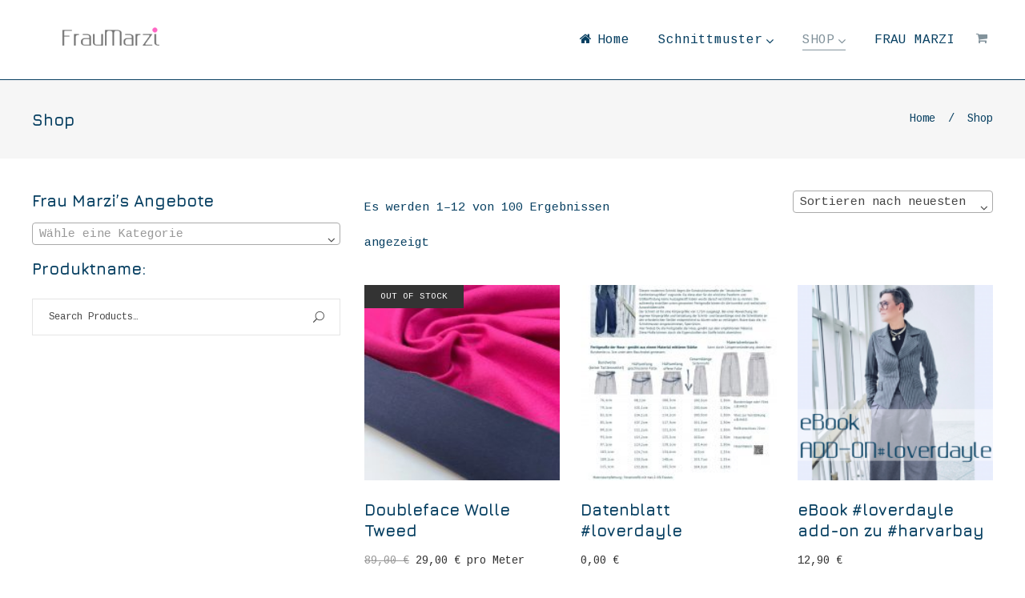

--- FILE ---
content_type: text/html; charset=UTF-8
request_url: https://fraumarzi.com/shop/
body_size: 13836
content:
<!DOCTYPE html>
<html lang="de-DE">
<head>
        
        <meta charset="UTF-8"/>
        <link rel="profile" href="http://gmpg.org/xfn/11"/>
        
                <meta name="viewport" content="width=device-width,initial-scale=1,user-scalable=no">
        <title>Shop - Frau Marzi</title>
<script type="application/javascript">var edgtCoreAjaxUrl = "https://fraumarzi.com/wp-admin/admin-ajax.php"</script><script type="application/javascript">var EdgefAjaxUrl = "https://fraumarzi.com/wp-admin/admin-ajax.php"</script><link rel="alternate" hreflang="en" href="https://fraumarzi.com/shop/?lang=en" />
<link rel="alternate" hreflang="de" href="https://fraumarzi.com/shop/" />

<!-- This site is optimized with the Yoast SEO plugin v11.9 - https://yoast.com/wordpress/plugins/seo/ -->
<link rel="canonical" href="https://fraumarzi.com/shop/" />
<link rel="next" href="https://fraumarzi.com/shop/page/2/" />
<meta property="og:locale" content="de_DE" />
<meta property="og:type" content="object" />
<meta property="og:title" content="Shop - Frau Marzi" />
<meta property="og:description" content="italienischer Outlet Designerstoff  Gewünschte Länge bitte 3 eingeben. Nur komplett abzugeben. &nbsp; Material: 80%Wolle 12% Baumwolle 8% PA Gewicht: 455g/m2 Breite: 1,40m Farbe: magenta/denim blue ideal für Parka, Winkjacken, die Festigkleit und stand brauchen.  &nbsp;" />
<meta property="og:url" content="https://fraumarzi.com/shop/" />
<meta property="og:site_name" content="Frau Marzi" />
<meta name="twitter:card" content="summary_large_image" />
<meta name="twitter:description" content="italienischer Outlet Designerstoff  Gewünschte Länge bitte 3 eingeben. Nur komplett abzugeben. &nbsp; Material: 80%Wolle 12% Baumwolle 8% PA Gewicht: 455g/m2 Breite: 1,40m Farbe: magenta/denim blue ideal für Parka, Winkjacken, die Festigkleit und stand brauchen.  &nbsp;" />
<meta name="twitter:title" content="Shop - Frau Marzi" />
<script type='application/ld+json' class='yoast-schema-graph yoast-schema-graph--main'>{"@context":"https://schema.org","@graph":[{"@type":"WebSite","@id":"https://fraumarzi.com/#website","url":"https://fraumarzi.com/","name":"Frau Marzi","potentialAction":{"@type":"SearchAction","target":"https://fraumarzi.com/?s={search_term_string}","query-input":"required name=search_term_string"}},{"@type":"CollectionPage","@id":"https://fraumarzi.com/shop/#webpage","url":"https://fraumarzi.com/shop/","inLanguage":"de-DE","name":"Shop - Frau Marzi","isPartOf":{"@id":"https://fraumarzi.com/#website"}}]}</script>
<!-- / Yoast SEO plugin. -->

<link rel='dns-prefetch' href='//fonts.googleapis.com' />
<link rel='dns-prefetch' href='//s.w.org' />
<link rel="alternate" type="application/rss+xml" title="Frau Marzi &raquo; Feed" href="https://fraumarzi.com/feed/" />
<link rel="alternate" type="application/rss+xml" title="Frau Marzi &raquo; Kommentar-Feed" href="https://fraumarzi.com/comments/feed/" />
<link rel="alternate" type="application/rss+xml" title="Frau Marzi &raquo; Produkte Feed" href="https://fraumarzi.com/shop/feed/" />
		<script type="text/javascript">
			window._wpemojiSettings = {"baseUrl":"https:\/\/s.w.org\/images\/core\/emoji\/12.0.0-1\/72x72\/","ext":".png","svgUrl":"https:\/\/s.w.org\/images\/core\/emoji\/12.0.0-1\/svg\/","svgExt":".svg","source":{"concatemoji":"https:\/\/fraumarzi.com\/wp-includes\/js\/wp-emoji-release.min.js?ver=5.2.1"}};
			!function(a,b,c){function d(a,b){var c=String.fromCharCode;l.clearRect(0,0,k.width,k.height),l.fillText(c.apply(this,a),0,0);var d=k.toDataURL();l.clearRect(0,0,k.width,k.height),l.fillText(c.apply(this,b),0,0);var e=k.toDataURL();return d===e}function e(a){var b;if(!l||!l.fillText)return!1;switch(l.textBaseline="top",l.font="600 32px Arial",a){case"flag":return!(b=d([55356,56826,55356,56819],[55356,56826,8203,55356,56819]))&&(b=d([55356,57332,56128,56423,56128,56418,56128,56421,56128,56430,56128,56423,56128,56447],[55356,57332,8203,56128,56423,8203,56128,56418,8203,56128,56421,8203,56128,56430,8203,56128,56423,8203,56128,56447]),!b);case"emoji":return b=d([55357,56424,55356,57342,8205,55358,56605,8205,55357,56424,55356,57340],[55357,56424,55356,57342,8203,55358,56605,8203,55357,56424,55356,57340]),!b}return!1}function f(a){var c=b.createElement("script");c.src=a,c.defer=c.type="text/javascript",b.getElementsByTagName("head")[0].appendChild(c)}var g,h,i,j,k=b.createElement("canvas"),l=k.getContext&&k.getContext("2d");for(j=Array("flag","emoji"),c.supports={everything:!0,everythingExceptFlag:!0},i=0;i<j.length;i++)c.supports[j[i]]=e(j[i]),c.supports.everything=c.supports.everything&&c.supports[j[i]],"flag"!==j[i]&&(c.supports.everythingExceptFlag=c.supports.everythingExceptFlag&&c.supports[j[i]]);c.supports.everythingExceptFlag=c.supports.everythingExceptFlag&&!c.supports.flag,c.DOMReady=!1,c.readyCallback=function(){c.DOMReady=!0},c.supports.everything||(h=function(){c.readyCallback()},b.addEventListener?(b.addEventListener("DOMContentLoaded",h,!1),a.addEventListener("load",h,!1)):(a.attachEvent("onload",h),b.attachEvent("onreadystatechange",function(){"complete"===b.readyState&&c.readyCallback()})),g=c.source||{},g.concatemoji?f(g.concatemoji):g.wpemoji&&g.twemoji&&(f(g.twemoji),f(g.wpemoji)))}(window,document,window._wpemojiSettings);
		</script>
		<style type="text/css">
img.wp-smiley,
img.emoji {
	display: inline !important;
	border: none !important;
	box-shadow: none !important;
	height: 1em !important;
	width: 1em !important;
	margin: 0 .07em !important;
	vertical-align: -0.1em !important;
	background: none !important;
	padding: 0 !important;
}
</style>
	<link rel='stylesheet' id='wc-block-style-css'  href='https://fraumarzi.com/wp-content/plugins/woocommerce/assets/css/blocks/style.css?ver=3.6.4' type='text/css' media='all' />
<link rel='stylesheet' id='contact-form-7-css'  href='https://fraumarzi.com/wp-content/plugins/contact-form-7/includes/css/styles.css?ver=5.1.3' type='text/css' media='all' />
<style id='woocommerce-inline-inline-css' type='text/css'>
.woocommerce form .form-row .required { visibility: visible; }
</style>
<link rel='stylesheet' id='child-theme-css'  href='https://fraumarzi.com/wp-content/themes/assemble-child/style.css?ver=1.1' type='text/css' media='all' />
<link rel='stylesheet' id='assemble-edge-default-style-css'  href='https://fraumarzi.com/wp-content/themes/assemble/style.css?ver=5.2.1' type='text/css' media='all' />
<link rel='stylesheet' id='assemble-edge-modules-css'  href='https://fraumarzi.com/wp-content/themes/assemble/assets/css/modules.min.css?ver=5.2.1' type='text/css' media='all' />
<style id='assemble-edge-modules-inline-css' type='text/css'>
.edgtf-wrapper .carousel .carousel-inner .item .edgtf-slider-elements-container .edgtf-slider-elements-container-inner .edgtf-slider-elements-holder-frame:not(.edgtf-grid) {
top: 20% !important;
}
</style>
<link rel='stylesheet' id='assemble-edge-font_awesome-css'  href='https://fraumarzi.com/wp-content/themes/assemble/assets/css/font-awesome/css/font-awesome.min.css?ver=5.2.1' type='text/css' media='all' />
<link rel='stylesheet' id='assemble-edge-font_elegant-css'  href='https://fraumarzi.com/wp-content/themes/assemble/assets/css/elegant-icons/style.min.css?ver=5.2.1' type='text/css' media='all' />
<link rel='stylesheet' id='assemble-edge-linea_icons-css'  href='https://fraumarzi.com/wp-content/themes/assemble/assets/css/linea-icons/style.css?ver=5.2.1' type='text/css' media='all' />
<link rel='stylesheet' id='mediaelement-css'  href='https://fraumarzi.com/wp-includes/js/mediaelement/mediaelementplayer-legacy.min.css?ver=4.2.6-78496d1' type='text/css' media='all' />
<link rel='stylesheet' id='wp-mediaelement-css'  href='https://fraumarzi.com/wp-includes/js/mediaelement/wp-mediaelement.min.css?ver=5.2.1' type='text/css' media='all' />
<link rel='stylesheet' id='assemble-edge-woo-css'  href='https://fraumarzi.com/wp-content/themes/assemble/assets/css/woocommerce.min.css?ver=5.2.1' type='text/css' media='all' />
<link rel='stylesheet' id='assemble-edge-modules-responsive-css'  href='https://fraumarzi.com/wp-content/themes/assemble/assets/css/modules-responsive.min.css?ver=5.2.1' type='text/css' media='all' />
<link rel='stylesheet' id='assemble-edge-woo-responsive-css'  href='https://fraumarzi.com/wp-content/themes/assemble/assets/css/woocommerce-responsive.min.css?ver=5.2.1' type='text/css' media='all' />
<link rel='stylesheet' id='assemble-edge-style-dynamic-responsive-css'  href='https://fraumarzi.com/wp-content/themes/assemble/assets/css/style_dynamic_responsive.css?ver=1709117962' type='text/css' media='all' />
<link rel='stylesheet' id='assemble-edge-style-dynamic-css'  href='https://fraumarzi.com/wp-content/themes/assemble/assets/css/style_dynamic.css?ver=1709117962' type='text/css' media='all' />
<link rel='stylesheet' id='assemble-edge-google-fonts-css'  href='https://fonts.googleapis.com/css?family=Open+Sans%3A400%2C700%7CJura%3A400%2C700%7CCousine%3A400%2C700%7CGruppo%3A400%2C700%7CPoiret+One%3A400%2C700&#038;subset=latin-ext&#038;ver=1.0.0' type='text/css' media='all' />
<!--[if lt IE 9]>
<link rel='stylesheet' id='vc_lte_ie9-css'  href='https://fraumarzi.com/wp-content/plugins/js_composer/assets/css/vc_lte_ie9.min.css?ver=6.0.2' type='text/css' media='screen' />
<![endif]-->
<link rel='stylesheet' id='woocommerce-gzd-layout-css'  href='//fraumarzi.com/wp-content/plugins/woocommerce-germanized/assets/css/woocommerce-gzd-layout.min.css?ver=2.3.1' type='text/css' media='all' />
<style id='woocommerce-gzd-layout-inline-css' type='text/css'>
.woocommerce-checkout .shop_table { background-color: #eeeeee; } p.woocommerce-shipping-destination { display: none; }
</style>
<script type='text/javascript' src='https://fraumarzi.com/wp-includes/js/jquery/jquery.js?ver=1.12.4-wp'></script>
<script type='text/javascript' src='https://fraumarzi.com/wp-includes/js/jquery/jquery-migrate.min.js?ver=1.4.1'></script>
<script type='text/javascript' src='https://fraumarzi.com/wp-content/plugins/woocommerce/assets/js/jquery-blockui/jquery.blockUI.min.js?ver=2.70'></script>
<script type='text/javascript'>
/* <![CDATA[ */
var wc_add_to_cart_params = {"ajax_url":"\/wp-admin\/admin-ajax.php","wc_ajax_url":"\/?wc-ajax=%%endpoint%%","i18n_view_cart":"Warenkorb anzeigen","cart_url":"https:\/\/fraumarzi.com\/einkaufswagen\/","is_cart":"","cart_redirect_after_add":"no"};
/* ]]> */
</script>
<script type='text/javascript' src='https://fraumarzi.com/wp-content/plugins/woocommerce/assets/js/frontend/add-to-cart.min.js?ver=3.6.4'></script>
<script type='text/javascript' src='https://fraumarzi.com/wp-content/plugins/js_composer/assets/js/vendors/woocommerce-add-to-cart.js?ver=6.0.2'></script>
<script type='text/javascript' src='https://fraumarzi.com/wp-content/themes/assemble-child/js/script.js?ver=5.2.1'></script>
<script type='text/javascript'>
var mejsL10n = {"language":"de","strings":{"mejs.install-flash":"Du verwendest einen Browser, der nicht den Flash-Player aktiviert oder installiert hat. Bitte aktiviere dein Flash-Player-Plugin oder lade die neueste Version von https:\/\/get.adobe.com\/flashplayer\/ herunter.","mejs.fullscreen-off":"Vollbild beenden","mejs.fullscreen-on":"Vollbild einschalten","mejs.download-video":"Video herunterladen","mejs.fullscreen":"Vollbild","mejs.time-jump-forward":["1 Sekunde vorw\u00e4rts springen","%1 Sekunden vorspringen"],"mejs.loop":"Schleife umschalten","mejs.play":"Abspielen","mejs.pause":"Pause","mejs.close":"Schlie\u00dfen","mejs.time-slider":"Zeit-Schieberegler","mejs.time-help-text":"Benutze die Pfeiltasten Links\/Rechts, um 1 Sekunde vorzuspringen, und die Pfeiltasten Hoch\/Runter, um 10 Sekunden vorzuspringen.","mejs.time-skip-back":["Eine Sekunde zur\u00fcckspringen","%1 Sekunde(n) zur\u00fcck springen"],"mejs.captions-subtitles":"Beschriftungen\/Untertitel","mejs.captions-chapters":"Kapitel","mejs.none":"Keine","mejs.mute-toggle":"Stumm schalten","mejs.volume-help-text":"Pfeiltasten Hoch\/Runter benutzen, um die Lautst\u00e4rke zu regeln.","mejs.unmute":"Laut schalten","mejs.mute":"Stumm","mejs.volume-slider":"Lautst\u00e4rkeregler","mejs.video-player":"Video-Player","mejs.audio-player":"Audio-Player","mejs.ad-skip":"Werbung \u00fcberspringen","mejs.ad-skip-info":["In einer Sekunde \u00fcberspringen","In %1 Sekunden \u00fcberspringen"],"mejs.source-chooser":"Quellen-Auswahl","mejs.stop":"Stopp","mejs.speed-rate":"\u00dcbertragungsrate","mejs.live-broadcast":"Live-\u00dcbertragung","mejs.afrikaans":"Afrikaans","mejs.albanian":"Albanisch","mejs.arabic":"Arabisch","mejs.belarusian":"Wei\u00dfrussisch","mejs.bulgarian":"Bulgarisch","mejs.catalan":"Katalanisch","mejs.chinese":"Chinesisch","mejs.chinese-simplified":"Chinesisch (Vereinfacht)","mejs.chinese-traditional":"Chinesisch (Traditionell)","mejs.croatian":"Kroatisch","mejs.czech":"Tschechisch","mejs.danish":"D\u00e4nisch","mejs.dutch":"Niederl\u00e4ndisch","mejs.english":"Englisch","mejs.estonian":"Estnisch","mejs.filipino":"Filipino","mejs.finnish":"Finnisch","mejs.french":"Franz\u00f6sisch","mejs.galician":"Galicisch","mejs.german":"Deutsch","mejs.greek":"Griechisch","mejs.haitian-creole":"Haitianisches Kreolisch","mejs.hebrew":"Hebr\u00e4isch","mejs.hindi":"Hindi","mejs.hungarian":"Ungarisch","mejs.icelandic":"Isl\u00e4ndisch","mejs.indonesian":"Indonesisch","mejs.irish":"Irisch","mejs.italian":"Italienisch","mejs.japanese":"Japanisch","mejs.korean":"Koreanisch","mejs.latvian":"Lettisch","mejs.lithuanian":"Litauisch","mejs.macedonian":"Mazedonisch","mejs.malay":"Malaiisch","mejs.maltese":"Maltesisch","mejs.norwegian":"Norwegisch","mejs.persian":"Persisch","mejs.polish":"Polnisch","mejs.portuguese":"Portugiesisch","mejs.romanian":"Rum\u00e4nisch","mejs.russian":"Russisch","mejs.serbian":"Serbisch","mejs.slovak":"Slowakisch","mejs.slovenian":"Slowenisch","mejs.spanish":"Spanisch","mejs.swahili":"Suaheli","mejs.swedish":"Schwedisch","mejs.tagalog":"Tagalog","mejs.thai":"Thail\u00e4ndisch","mejs.turkish":"T\u00fcrkisch","mejs.ukrainian":"Ukrainisch","mejs.vietnamese":"Vietnamesisch","mejs.welsh":"Walisisch","mejs.yiddish":"Jiddisch"}};
</script>
<script type='text/javascript' src='https://fraumarzi.com/wp-includes/js/mediaelement/mediaelement-and-player.min.js?ver=4.2.6-78496d1'></script>
<script type='text/javascript' src='https://fraumarzi.com/wp-includes/js/mediaelement/mediaelement-migrate.min.js?ver=5.2.1'></script>
<script type='text/javascript'>
/* <![CDATA[ */
var _wpmejsSettings = {"pluginPath":"\/wp-includes\/js\/mediaelement\/","classPrefix":"mejs-","stretching":"responsive"};
/* ]]> */
</script>
<link rel='https://api.w.org/' href='https://fraumarzi.com/wp-json/' />
<link rel="EditURI" type="application/rsd+xml" title="RSD" href="https://fraumarzi.com/xmlrpc.php?rsd" />
<link rel="wlwmanifest" type="application/wlwmanifest+xml" href="https://fraumarzi.com/wp-includes/wlwmanifest.xml" /> 
<meta name="generator" content="WordPress 5.2.1" />
<meta name="generator" content="WooCommerce 3.6.4" />
<meta name="generator" content="WPML ver:4.0.8 stt:1,3;" />
	<noscript><style>.woocommerce-product-gallery{ opacity: 1 !important; }</style></noscript>
	<meta name="generator" content="Powered by WPBakery Page Builder - drag and drop page builder for WordPress."/>
<link rel="icon" href="https://fraumarzi.com/wp-content/uploads/2023/01/cropped-Voque-32x32.jpg" sizes="32x32" />
<link rel="icon" href="https://fraumarzi.com/wp-content/uploads/2023/01/cropped-Voque-192x192.jpg" sizes="192x192" />
<link rel="apple-touch-icon-precomposed" href="https://fraumarzi.com/wp-content/uploads/2023/01/cropped-Voque-180x180.jpg" />
<meta name="msapplication-TileImage" content="https://fraumarzi.com/wp-content/uploads/2023/01/cropped-Voque-270x270.jpg" />
		<style type="text/css" id="wp-custom-css">
			mark {
	background-color: transparent !important;
}		</style>
		<noscript><style type="text/css"> .wpb_animate_when_almost_visible { opacity: 1; }</style></noscript></head>
<body class="archive post-type-archive post-type-archive-product edgt-core-1.3 woocommerce woocommerce-page woocommerce-no-js frau marzi-child-ver-1.0 assemble-ver-1.6 edgtf-smooth-page-transitions edgtf-mimic-ajax edgtf-grid-1200 edgtf-article-boxed-disabled edgtf-header-standard edgtf-fixed-on-scroll edgtf-default-mobile-header edgtf-sticky-up-mobile-header edgtf-dropdown-animate-height edgtf-woocommerce-page edgtf-woo-main-page edgtf-woocommerce-columns-4 wpb-js-composer js-comp-ver-6.0.2 vc_responsive" itemscope itemtype="http://schema.org/WebPage">
    
            <div class="edgtf-smooth-transition-loader edgtf-mimic-ajax">
            <div class="edgtf-st-loader">
                <div class="edgtf-st-loader1">
                    <div class="edgtf-rotate-circles"><div></div><div></div><div></div></div>                </div>
            </div>
        </div>
    
    <div class="edgtf-wrapper">
        <div class="edgtf-wrapper-inner">
            
<header class="edgtf-page-header" >
            <div class="edgtf-fixed-wrapper">
            <div class="edgtf-menu-area edgtf-menu-right" >
		                <div class="edgtf-vertical-align-containers">
            <div class="edgtf-position-left">
                <div class="edgtf-position-left-inner">
                    
<div class="edgtf-logo-wrapper">
    <a itemprop="url" href="https://fraumarzi.com/" style="height: 540px;">
        <img itemprop="image" class="edgtf-normal-logo" src="https://fraumarzi.com/wp-content/uploads/2019/02/FrauMarzi-ohne.png"  alt="logo"/>
        <img itemprop="image" class="edgtf-dark-logo" src="https://fraumarzi.com/wp-content/uploads/2019/02/FrauMarzi-ohne.png"  alt="dark logo"/>        <img itemprop="image" class="edgtf-light-logo" src="https://fraumarzi.com/wp-content/uploads/2019/02/FrauMarzi-ohne.png"  alt="light logo"/>    </a>
</div>

                </div>
            </div>
			            <div class="edgtf-position-right">
                <div class="edgtf-position-right-inner">
											
<nav class="edgtf-main-menu edgtf-drop-down edgtf-default-nav">
    <ul id="menu-main-menu" class="clearfix"><li id="nav-menu-item-42" class="menu-item menu-item-type-post_type menu-item-object-page menu-item-home  narrow"><a href="https://fraumarzi.com/" class=""><span class="item_outer"><span class="menu_icon_wrapper"><i class="menu_icon fa-home fa"></i></span><span class="item_text">Home</span></span></a></li>
<li id="nav-menu-item-6487" class="menu-item menu-item-type-taxonomy menu-item-object-product_cat menu-item-has-children  has_sub narrow"><a href="https://fraumarzi.com/produkt-kategorie/schnittmuster/" class=""><span class="item_outer"><span class="item_text">Schnittmuster</span><i class="edgtf-menu-arrow fa fa-angle-down"></i></span></a>
<div class="second"><div class="inner"><ul>
	<li id="nav-menu-item-13024" class="menu-item menu-item-type-taxonomy menu-item-object-product_cat "><a href="https://fraumarzi.com/produkt-kategorie/schnittmuster/ebooks/" class=""><span class="item_outer"><span class="item_text">eBooks</span></span></a></li>
	<li id="nav-menu-item-13057" class="menu-item menu-item-type-taxonomy menu-item-object-product_cat "><a href="https://fraumarzi.com/produkt-kategorie/schnittmuster/papierschnitte/" class=""><span class="item_outer"><span class="item_text">Papierschnitte</span></span></a></li>
	<li id="nav-menu-item-13020" class="menu-item menu-item-type-taxonomy menu-item-object-product_cat "><a href="https://fraumarzi.com/produkt-kategorie/schnittmuster/datenblaetter/" class=""><span class="item_outer"><span class="item_text">Datenblätter</span></span></a></li>
	<li id="nav-menu-item-13021" class="menu-item menu-item-type-taxonomy menu-item-object-product_cat "><a href="https://fraumarzi.com/produkt-kategorie/schnittmuster/tutorials/" class=""><span class="item_outer"><span class="item_text">Tutorials ∣ Add-ons</span></span></a></li>
	<li id="nav-menu-item-13025" class="menu-item menu-item-type-taxonomy menu-item-object-product_cat "><a href="https://fraumarzi.com/produkt-kategorie/schnittmuster/fremdschnitte/" class=""><span class="item_outer"><span class="item_text">Fremdschnitte</span></span></a></li>
</ul></div></div>
</li>
<li id="nav-menu-item-126" class="menu-item menu-item-type-post_type menu-item-object-page menu-item-has-children current-menu-item current_page_item edgtf-active-item has_sub narrow"><a href="https://fraumarzi.com/shop/" class=" current "><span class="item_outer"><span class="item_text">SHOP</span><i class="edgtf-menu-arrow fa fa-angle-down"></i></span></a>
<div class="second"><div class="inner"><ul>
	<li id="nav-menu-item-13124" class="menu-item menu-item-type-taxonomy menu-item-object-product_cat "><a href="https://fraumarzi.com/produkt-kategorie/hosen/" class=""><span class="item_outer"><span class="item_text">Hosen ⎮ Einzelstücke</span></span></a></li>
	<li id="nav-menu-item-13372" class="menu-item menu-item-type-taxonomy menu-item-object-product_cat "><a href="https://fraumarzi.com/produkt-kategorie/pinke-tuecher/" class=""><span class="item_outer"><span class="item_text">pinke Tücher</span></span></a></li>
	<li id="nav-menu-item-13132" class="menu-item menu-item-type-post_type menu-item-object-page "><a href="https://fraumarzi.com/groessenangaben-und-passform/" class=""><span class="item_outer"><span class="item_text">Informationen zu Hosen</span></span></a></li>
	<li id="nav-menu-item-13055" class="menu-item menu-item-type-taxonomy menu-item-object-product_cat "><a href="https://fraumarzi.com/produkt-kategorie/stoffe/" class=""><span class="item_outer"><span class="item_text">Stoffe</span></span></a></li>
	<li id="nav-menu-item-6485" class="menu-item menu-item-type-taxonomy menu-item-object-product_cat "><a href="https://fraumarzi.com/produkt-kategorie/material/" class=""><span class="item_outer"><span class="item_text">Material</span></span></a></li>
	<li id="nav-menu-item-15847" class="menu-item menu-item-type-post_type menu-item-object-page "><a href="https://fraumarzi.com/links-zu-bewaehrten-produkten/" class=""><span class="item_outer"><span class="item_text">Links zu bewährten Produkten</span></span></a></li>
</ul></div></div>
</li>
<li id="nav-menu-item-43" class="menu-item menu-item-type-post_type menu-item-object-page  narrow"><a href="https://fraumarzi.com/uber-frau-marzi/" class=""><span class="item_outer"><span class="item_text">FRAU MARZI</span></span></a></li>
</ul></nav>
<a class="cart-contents" href="https://fraumarzi.com/einkaufswagen/" title="View your shopping cart">
<span class="item_outer"><span class="menu_icon_wrapper"><i class="menu_icon fa-shopping-cart fa"></i></span></span>
</a>
										                </div>
            </div>
        </div>
            </div>
                        </div>
        </header>


<header class="edgtf-mobile-header">
    <div class="edgtf-mobile-header-inner">
                <div class="edgtf-mobile-header-holder">
            <div class="edgtf-grid">
                <div class="edgtf-vertical-align-containers">
                                            <div class="edgtf-mobile-menu-opener">
                            <a href="javascript:void(0)">
                                <div class="edgtf-mo-icon-holder">
                                    <span class="edgtf-mo-lines">
                                        <span class="edgtf-mo-line edgtf-line-1"></span>
                                        <span class="edgtf-mo-line edgtf-line-2"></span>
                                        <span class="edgtf-mo-line edgtf-line-3"></span>
                                    </span>
                                                                            <h5 class="edgtf-mobile-menu-text">Menu</h5>
                                                                    </div>
                            </a>
                        </div>
                                                                <div class="edgtf-position-center">
                            <div class="edgtf-position-center-inner">
                                

<div class="edgtf-mobile-logo-wrapper">
    <a itemprop="url" href="https://fraumarzi.com/" style="height: 70px">
        <img itemprop="image" src="https://fraumarzi.com/wp-content/uploads/2019/04/FrauMarzi-ohne-klein.png"  alt="mobile logo"/>
    </a>
    <a class="cart-contents" style="position: absolute; top: 40px; right: -15px" href="https://fraumarzi.com/einkaufswagen/" title="View your shopping cart">
<span class="item_outer"><span class="menu_icon_wrapper"><i class="menu_icon fa-shopping-cart fa"></i></span></span>
</a>

</div>

                            </div>
                        </div>
                                        <div class="edgtf-position-right">
                        <div class="edgtf-position-right-inner">
                                                    </div>
                    </div>
                </div> <!-- close .edgtf-vertical-align-containers -->
            </div>
        </div>
        
    <nav class="edgtf-mobile-nav">
        <div class="edgtf-grid">
            <ul id="menu-main-menu-1" class=""><li id="mobile-menu-item-42" class="menu-item menu-item-type-post_type menu-item-object-page menu-item-home "><a href="https://fraumarzi.com/" class=""><span>Home</span></a></li>
<li id="mobile-menu-item-6487" class="menu-item menu-item-type-taxonomy menu-item-object-product_cat menu-item-has-children  has_sub"><a href="https://fraumarzi.com/produkt-kategorie/schnittmuster/" class=""><span>Schnittmuster</span></a><span class="mobile_arrow"><i class="edgtf-sub-arrow fa fa-angle-right"></i><i class="fa fa-angle-down"></i></span>
<ul class="sub_menu">
	<li id="mobile-menu-item-13024" class="menu-item menu-item-type-taxonomy menu-item-object-product_cat "><a href="https://fraumarzi.com/produkt-kategorie/schnittmuster/ebooks/" class=""><span>eBooks</span></a></li>
	<li id="mobile-menu-item-13057" class="menu-item menu-item-type-taxonomy menu-item-object-product_cat "><a href="https://fraumarzi.com/produkt-kategorie/schnittmuster/papierschnitte/" class=""><span>Papierschnitte</span></a></li>
	<li id="mobile-menu-item-13020" class="menu-item menu-item-type-taxonomy menu-item-object-product_cat "><a href="https://fraumarzi.com/produkt-kategorie/schnittmuster/datenblaetter/" class=""><span>Datenblätter</span></a></li>
	<li id="mobile-menu-item-13021" class="menu-item menu-item-type-taxonomy menu-item-object-product_cat "><a href="https://fraumarzi.com/produkt-kategorie/schnittmuster/tutorials/" class=""><span>Tutorials ∣ Add-ons</span></a></li>
	<li id="mobile-menu-item-13025" class="menu-item menu-item-type-taxonomy menu-item-object-product_cat "><a href="https://fraumarzi.com/produkt-kategorie/schnittmuster/fremdschnitte/" class=""><span>Fremdschnitte</span></a></li>
</ul>
</li>
<li id="mobile-menu-item-126" class="menu-item menu-item-type-post_type menu-item-object-page menu-item-has-children current-menu-item current_page_item edgtf-active-item has_sub"><a href="https://fraumarzi.com/shop/" class=" current "><span>SHOP</span></a><span class="mobile_arrow"><i class="edgtf-sub-arrow fa fa-angle-right"></i><i class="fa fa-angle-down"></i></span>
<ul class="sub_menu">
	<li id="mobile-menu-item-13124" class="menu-item menu-item-type-taxonomy menu-item-object-product_cat "><a href="https://fraumarzi.com/produkt-kategorie/hosen/" class=""><span>Hosen ⎮ Einzelstücke</span></a></li>
	<li id="mobile-menu-item-13372" class="menu-item menu-item-type-taxonomy menu-item-object-product_cat "><a href="https://fraumarzi.com/produkt-kategorie/pinke-tuecher/" class=""><span>pinke Tücher</span></a></li>
	<li id="mobile-menu-item-13132" class="menu-item menu-item-type-post_type menu-item-object-page "><a href="https://fraumarzi.com/groessenangaben-und-passform/" class=""><span>Informationen zu Hosen</span></a></li>
	<li id="mobile-menu-item-13055" class="menu-item menu-item-type-taxonomy menu-item-object-product_cat "><a href="https://fraumarzi.com/produkt-kategorie/stoffe/" class=""><span>Stoffe</span></a></li>
	<li id="mobile-menu-item-6485" class="menu-item menu-item-type-taxonomy menu-item-object-product_cat "><a href="https://fraumarzi.com/produkt-kategorie/material/" class=""><span>Material</span></a></li>
	<li id="mobile-menu-item-15847" class="menu-item menu-item-type-post_type menu-item-object-page "><a href="https://fraumarzi.com/links-zu-bewaehrten-produkten/" class=""><span>Links zu bewährten Produkten</span></a></li>
</ul>
</li>
<li id="mobile-menu-item-43" class="menu-item menu-item-type-post_type menu-item-object-page "><a href="https://fraumarzi.com/uber-frau-marzi/" class=""><span>FRAU MARZI</span></a></li>
</ul>
        </div>
    </nav>


            </div>
</header> <!-- close .edgtf-mobile-header -->


                            <a id='edgtf-back-to-top'  href='#'>
                    <span class="edgtf-icon-stack"><i class="edgtf-icon-font-awesome fa fa-angle-up " ></i></span>
                </a>
                                    <div class="edgtf-content" >
                <div class="edgtf-content-inner">
    <div class="edgtf-title edgtf-standard-type edgtf-content-left-alignment edgtf-title-size-normal" style="height:98px;" data-height="98" >
        <div class="edgtf-title-image"></div>
        <div class="edgtf-title-holder" style="height:98px;">
            <div class="edgtf-container clearfix">
                <div class="edgtf-container-inner">
                    <div class="edgtf-title-subtitle-holder" style="">
                        <div class="edgtf-title-subtitle-holder-inner">
                                                        <h1 class="entry-title" ><span>Shop</span></h1>
                                                                                                    <div class="edgtf-breadcrumbs-holder"> <div class="edgtf-breadcrumbs"><div class="edgtf-breadcrumbs-inner"><a href="https://fraumarzi.com/">Home</a><span class="edgtf-delimiter">&nbsp; / &nbsp;</span><span class="edgtf-current">Shop</span></div></div></div>
                                                                                    </div>
                    </div>
                </div>
            </div>
        </div>
    </div>

	<div class="edgtf-container" >
		<div class="edgtf-container-inner clearfix" >
								<div class="edgtf-two-columns-33-66 edgtf-content-has-sidebar edgtf-woocommerce-with-sidebar clearfix">
						<div class="edgtf-column1">
							<div class="edgtf-column-inner">
    <aside class="edgtf-sidebar">
        <div id="woocommerce_product_categories-2" class="widget woocommerce widget_product_categories"><h4>Frau Marzi&#8217;s Angebote</h4><select  name='product_cat' id='product_cat' class='dropdown_product_cat' >
	<option value='' selected='selected'>Wähle eine Kategorie</option>
	<option class="level-0" value="garne">Garne</option>
	<option class="level-0" value="hosen">Hosen ⎮ Einzelstücke</option>
	<option class="level-0" value="material">Material</option>
	<option class="level-0" value="pinke-tuecher">pinke Tücher</option>
	<option class="level-0" value="schnittmuster">Schnittmuster</option>
	<option class="level-0" value="stoffe">Stoffe</option>
</select>
</div><div id="woocommerce_product_search-2" class="widget woocommerce widget_product_search"><h4>Produktname:</h4><form role="search" method="get" class="woocommerce-product-search" action="https://fraumarzi.com/">
	<div>
		<input type="search" id="woocommerce-product-search-field-0" class="search-field" placeholder="Search Products&hellip;" value="" name="s" title="Search for:" />
		<button type="submit" id="searchsubmit"><span class="icon_search"></span></button>
		<input type="hidden" name="post_type" value="product" />
	</div>	
<input type='hidden' name='lang' value='de' /></form></div>    </aside>
</div>						</div>
						<div class="edgtf-column2">
							<div class="edgtf-column-inner">
								<div class="woocommerce-notices-wrapper"></div><p class="woocommerce-result-count">
	Es werden 1&ndash;12 von 100 Ergebnissen angezeigt</p>
<form class="woocommerce-ordering" method="get">
	<select name="orderby" class="orderby" aria-label="Shop order">
					<option value="popularity" >Nach Beliebtheit sortiert</option>
					<option value="date"  selected='selected'>Sortieren nach neuesten</option>
					<option value="price" >Nach Preis sortiert: niedrig zu hoch</option>
					<option value="price-desc" >Nach Preis sortiert: hoch zu niedrig</option>
			</select>
	<input type="hidden" name="paged" value="1" />
	</form>
<div class="edgtf-pl-main-holder"><ul class="products columns-3">
<li class="product type-product post-18663 status-publish first outofstock product_cat-stoffe has-post-thumbnail sale taxable shipping-taxable purchasable product-type-simple">
	<div class="edgtf-pl-inner"><div class="edgtf-pl-image">
	<span class="edgtf-onsale">SALE</span>
<img width="200" height="200" src="https://fraumarzi.com/wp-content/uploads/2026/01/IMG_9646-200x200.jpg" class="attachment-woocommerce_thumbnail size-woocommerce_thumbnail" alt="" srcset="https://fraumarzi.com/wp-content/uploads/2026/01/IMG_9646-200x200.jpg 200w, https://fraumarzi.com/wp-content/uploads/2026/01/IMG_9646-150x150.jpg 150w, https://fraumarzi.com/wp-content/uploads/2026/01/IMG_9646-600x600.jpg 600w, https://fraumarzi.com/wp-content/uploads/2026/01/IMG_9646-100x100.jpg 100w" sizes="(max-width: 200px) 100vw, 200px" /><span class="edgtf-out-of-stock">OUT OF STOCK</span></div><div class="edgtf-pl-text"><div class="edgtf-pl-text-outer"><div class="edgtf-pl-text-inner"><a href="https://fraumarzi.com/produkt/doubleface-wolle-tweed/" data-quantity="1" class="button product_type_simple" data-product_id="18663" data-product_sku="" aria-label="Lese mehr über &#8222;Doubleface Wolle Tweed&#8220;" rel="nofollow">Weiterlesen</a></div></div></div><a href="https://fraumarzi.com/produkt/doubleface-wolle-tweed/" class="woocommerce-LoopProduct-link woocommerce-loop-product__link"></a></div><div class="edgtf-pl-text-wrapper"><h4 class="edgtf-product-list-title"><a href="https://fraumarzi.com/produkt/doubleface-wolle-tweed/">Doubleface Wolle Tweed</a></h4>
	<span class="price"><span class="wc-measurement-price-calculator-price"><del><span class="woocommerce-Price-amount amount">89,00&nbsp;<span class="woocommerce-Price-currencySymbol">&euro;</span></span></del> <ins><span class="woocommerce-Price-amount amount">29,00&nbsp;<span class="woocommerce-Price-currencySymbol">&euro;</span></span></ins> pro Meter</span></span>
</div>

	<p class="wc-gzd-additional-info tax-info">inkl. 19% MwSt.</p>

	<p class="wc-gzd-additional-info shipping-costs-info">zzgl. <a href="https://fraumarzi.com/versandarten/" target="_blank">Versandkosten</a></p>

</li><li class="product type-product post-18128 status-publish instock product_cat-datenblaetter has-post-thumbnail downloadable virtual taxable purchasable product-type-simple">
	<div class="edgtf-pl-inner"><div class="edgtf-pl-image"><img width="200" height="200" src="https://fraumarzi.com/wp-content/uploads/2025/12/Datenblatt-bild-lover-200x200.jpg" class="attachment-woocommerce_thumbnail size-woocommerce_thumbnail" alt="" srcset="https://fraumarzi.com/wp-content/uploads/2025/12/Datenblatt-bild-lover-200x200.jpg 200w, https://fraumarzi.com/wp-content/uploads/2025/12/Datenblatt-bild-lover-150x150.jpg 150w, https://fraumarzi.com/wp-content/uploads/2025/12/Datenblatt-bild-lover-600x600.jpg 600w, https://fraumarzi.com/wp-content/uploads/2025/12/Datenblatt-bild-lover-100x100.jpg 100w" sizes="(max-width: 200px) 100vw, 200px" /></div><div class="edgtf-pl-text"><div class="edgtf-pl-text-outer"><div class="edgtf-pl-text-inner"><a href="/shop/?add-to-cart=18128" data-quantity="1" class="button product_type_simple add_to_cart_button ajax_add_to_cart" data-product_id="18128" data-product_sku="" aria-label="„Datenblatt #loverdayle“ zu deinem Warenkorb hinzufügen" rel="nofollow">In den Warenkorb</a></div></div></div><a href="https://fraumarzi.com/produkt/datenblatt-loverdayle/" class="woocommerce-LoopProduct-link woocommerce-loop-product__link"></a></div><div class="edgtf-pl-text-wrapper"><h4 class="edgtf-product-list-title"><a href="https://fraumarzi.com/produkt/datenblatt-loverdayle/">Datenblatt #loverdayle</a></h4>
	<span class="price"><span class="woocommerce-Price-amount amount">0,00&nbsp;<span class="woocommerce-Price-currencySymbol">&euro;</span></span></span>
</div>

	<p class="wc-gzd-additional-info tax-info">inkl. 19% MwSt.</p>


</li><li class="product type-product post-18127 status-publish last instock product_cat-ebooks product_cat-genderfluid-schnittmuster product_tag-bermuda product_tag-bespoke product_tag-designerschnittmuster product_tag-genderfluid product_tag-genderfluidfashion product_tag-hosenanzug product_tag-pattern product_tag-schnittmuster product_tag-tailoring product_tag-unisex has-post-thumbnail downloadable virtual sold-individually taxable purchasable product-type-simple">
	<div class="edgtf-pl-inner"><div class="edgtf-pl-image"><img width="200" height="200" src="https://fraumarzi.com/wp-content/uploads/2025/12/icon-add-onpng-200x200.png" class="attachment-woocommerce_thumbnail size-woocommerce_thumbnail" alt="" srcset="https://fraumarzi.com/wp-content/uploads/2025/12/icon-add-onpng-200x200.png 200w, https://fraumarzi.com/wp-content/uploads/2025/12/icon-add-onpng-150x150.png 150w, https://fraumarzi.com/wp-content/uploads/2025/12/icon-add-onpng-600x600.png 600w, https://fraumarzi.com/wp-content/uploads/2025/12/icon-add-onpng-100x100.png 100w" sizes="(max-width: 200px) 100vw, 200px" /></div><div class="edgtf-pl-text"><div class="edgtf-pl-text-outer"><div class="edgtf-pl-text-inner"><a href="/shop/?add-to-cart=18127" data-quantity="1" class="button product_type_simple add_to_cart_button ajax_add_to_cart" data-product_id="18127" data-product_sku="" aria-label="„eBook #loverdayle add-on zu #harvarbay“ zu deinem Warenkorb hinzufügen" rel="nofollow">In den Warenkorb</a></div></div></div><a href="https://fraumarzi.com/produkt/ebook-loverdayle-add-on-zu-harvarbay/" class="woocommerce-LoopProduct-link woocommerce-loop-product__link"></a></div><div class="edgtf-pl-text-wrapper"><h4 class="edgtf-product-list-title"><a href="https://fraumarzi.com/produkt/ebook-loverdayle-add-on-zu-harvarbay/">eBook #loverdayle add-on zu #harvarbay</a></h4>
	<span class="price"><span class="woocommerce-Price-amount amount">12,90&nbsp;<span class="woocommerce-Price-currencySymbol">&euro;</span></span></span>
</div>

	<p class="wc-gzd-additional-info tax-info">inkl. 19% MwSt.</p>


</li><li class="product type-product post-18126 status-publish first instock product_cat-ebooks product_cat-genderfluid-schnittmuster product_tag-bermuda product_tag-bespoke product_tag-designerschnittmuster product_tag-genderfluid product_tag-genderfluidfashion product_tag-hosenanzug product_tag-pattern product_tag-schnittmuster product_tag-tailoring product_tag-unisex has-post-thumbnail downloadable virtual sold-individually taxable purchasable product-type-simple">
	<div class="edgtf-pl-inner"><div class="edgtf-pl-image"><img width="200" height="200" src="https://fraumarzi.com/wp-content/uploads/2025/12/3-200x200.png" class="attachment-woocommerce_thumbnail size-woocommerce_thumbnail" alt="" srcset="https://fraumarzi.com/wp-content/uploads/2025/12/3-200x200.png 200w, https://fraumarzi.com/wp-content/uploads/2025/12/3-150x150.png 150w, https://fraumarzi.com/wp-content/uploads/2025/12/3-600x600.png 600w, https://fraumarzi.com/wp-content/uploads/2025/12/3-100x100.png 100w" sizes="(max-width: 200px) 100vw, 200px" /></div><div class="edgtf-pl-text"><div class="edgtf-pl-text-outer"><div class="edgtf-pl-text-inner"><a href="/shop/?add-to-cart=18126" data-quantity="1" class="button product_type_simple add_to_cart_button ajax_add_to_cart" data-product_id="18126" data-product_sku="" aria-label="„eBook Bundfaltenhose #loverdayle mit Anleitung“ zu deinem Warenkorb hinzufügen" rel="nofollow">In den Warenkorb</a></div></div></div><a href="https://fraumarzi.com/produkt/ebook-loverdayle-mit-anleitung/" class="woocommerce-LoopProduct-link woocommerce-loop-product__link"></a></div><div class="edgtf-pl-text-wrapper"><h4 class="edgtf-product-list-title"><a href="https://fraumarzi.com/produkt/ebook-loverdayle-mit-anleitung/">eBook Bundfaltenhose #loverdayle mit Anleitung</a></h4>
	<span class="price"><span class="woocommerce-Price-amount amount">16,90&nbsp;<span class="woocommerce-Price-currencySymbol">&euro;</span></span></span>
</div>

	<p class="wc-gzd-additional-info tax-info">inkl. 19% MwSt.</p>


</li><li class="product type-product post-18125 status-publish instock product_cat-papierschnitte product_tag-blazer-jacke-damenblazer-schnittmuster-pattern-taillierter-blazer has-post-thumbnail downloadable sold-individually taxable shipping-taxable purchasable product-type-simple">
	<div class="edgtf-pl-inner"><div class="edgtf-pl-image"><img width="200" height="200" src="https://fraumarzi.com/wp-content/uploads/2025/12/2-200x200.png" class="attachment-woocommerce_thumbnail size-woocommerce_thumbnail" alt="" srcset="https://fraumarzi.com/wp-content/uploads/2025/12/2-200x200.png 200w, https://fraumarzi.com/wp-content/uploads/2025/12/2-150x150.png 150w, https://fraumarzi.com/wp-content/uploads/2025/12/2-600x600.png 600w, https://fraumarzi.com/wp-content/uploads/2025/12/2-100x100.png 100w" sizes="(max-width: 200px) 100vw, 200px" /></div><div class="edgtf-pl-text"><div class="edgtf-pl-text-outer"><div class="edgtf-pl-text-inner"><a href="/shop/?add-to-cart=18125" data-quantity="1" class="button product_type_simple add_to_cart_button ajax_add_to_cart" data-product_id="18125" data-product_sku="" aria-label="„Papierschnittmuster #loverdayle mit Anleitung“ zu deinem Warenkorb hinzufügen" rel="nofollow">In den Warenkorb</a></div></div></div><a href="https://fraumarzi.com/produkt/papierschnittmuster-loverdayle-mit-anleitung/" class="woocommerce-LoopProduct-link woocommerce-loop-product__link"></a></div><div class="edgtf-pl-text-wrapper"><h4 class="edgtf-product-list-title"><a href="https://fraumarzi.com/produkt/papierschnittmuster-loverdayle-mit-anleitung/">Papierschnittmuster #loverdayle mit Anleitung</a></h4>
	<span class="price"><span class="woocommerce-Price-amount amount">23,70&nbsp;<span class="woocommerce-Price-currencySymbol">&euro;</span></span></span>
</div>

	<p class="wc-gzd-additional-info tax-info">inkl. 19% MwSt.</p>


</li><li class="product type-product post-18054 status-publish last instock product_cat-stoffe has-post-thumbnail taxable shipping-taxable purchasable product-type-simple">
	<div class="edgtf-pl-inner"><div class="edgtf-pl-image"><img width="200" height="200" src="https://fraumarzi.com/wp-content/uploads/2025/11/twill-tinte-200x200.jpg" class="attachment-woocommerce_thumbnail size-woocommerce_thumbnail" alt="" srcset="https://fraumarzi.com/wp-content/uploads/2025/11/twill-tinte-200x200.jpg 200w, https://fraumarzi.com/wp-content/uploads/2025/11/twill-tinte-150x150.jpg 150w, https://fraumarzi.com/wp-content/uploads/2025/11/twill-tinte-600x600.jpg 600w, https://fraumarzi.com/wp-content/uploads/2025/11/twill-tinte-100x100.jpg 100w" sizes="(max-width: 200px) 100vw, 200px" /></div><div class="edgtf-pl-text"><div class="edgtf-pl-text-outer"><div class="edgtf-pl-text-inner"><a href="https://fraumarzi.com/produkt/twill-tinte-creme/" rel="nofollow" data-product_id="18054" data-product_sku="" class="button add_to_cart_button product_type_variable">Menge angeben</a></div></div></div><a href="https://fraumarzi.com/produkt/twill-tinte-creme/" class="woocommerce-LoopProduct-link woocommerce-loop-product__link"></a></div><div class="edgtf-pl-text-wrapper"><h4 class="edgtf-product-list-title"><a href="https://fraumarzi.com/produkt/twill-tinte-creme/">Twill tinte/creme</a></h4>
	<span class="price"><span class="wc-measurement-price-calculator-price"><span class="woocommerce-Price-amount amount">18,95&nbsp;<span class="woocommerce-Price-currencySymbol">&euro;</span></span> pro Meter</span></span>
</div>

	<p class="wc-gzd-additional-info tax-info">inkl. 19% MwSt.</p>

	<p class="wc-gzd-additional-info shipping-costs-info">zzgl. <a href="https://fraumarzi.com/versandarten/" target="_blank">Versandkosten</a></p>

</li><li class="product type-product post-17814 status-publish first instock product_cat-stoffe has-post-thumbnail taxable shipping-taxable purchasable product-type-simple">
	<div class="edgtf-pl-inner"><div class="edgtf-pl-image"><img width="200" height="200" src="https://fraumarzi.com/wp-content/uploads/2025/11/110g-200x200.jpg" class="attachment-woocommerce_thumbnail size-woocommerce_thumbnail" alt="" srcset="https://fraumarzi.com/wp-content/uploads/2025/11/110g-200x200.jpg 200w, https://fraumarzi.com/wp-content/uploads/2025/11/110g-150x150.jpg 150w, https://fraumarzi.com/wp-content/uploads/2025/11/110g-600x600.jpg 600w, https://fraumarzi.com/wp-content/uploads/2025/11/110g-100x100.jpg 100w" sizes="(max-width: 200px) 100vw, 200px" /></div><div class="edgtf-pl-text"><div class="edgtf-pl-text-outer"><div class="edgtf-pl-text-inner"><a href="https://fraumarzi.com/produkt/feine-popeline-110g/" rel="nofollow" data-product_id="17814" data-product_sku="" class="button add_to_cart_button product_type_variable">Menge angeben</a></div></div></div><a href="https://fraumarzi.com/produkt/feine-popeline-110g/" class="woocommerce-LoopProduct-link woocommerce-loop-product__link"></a></div><div class="edgtf-pl-text-wrapper"><h4 class="edgtf-product-list-title"><a href="https://fraumarzi.com/produkt/feine-popeline-110g/">feine Popeline 110g Kohle</a></h4>
	<span class="price"><span class="wc-measurement-price-calculator-price"><span class="woocommerce-Price-amount amount">22,50&nbsp;<span class="woocommerce-Price-currencySymbol">&euro;</span></span> pro Meter</span></span>
</div>

	<p class="wc-gzd-additional-info tax-info">inkl. 19% MwSt.</p>

	<p class="wc-gzd-additional-info shipping-costs-info">zzgl. <a href="https://fraumarzi.com/versandarten/" target="_blank">Versandkosten</a></p>

</li><li class="product type-product post-17811 status-publish instock product_cat-stoffe has-post-thumbnail taxable shipping-taxable purchasable product-type-simple">
	<div class="edgtf-pl-inner"><div class="edgtf-pl-image"><img width="200" height="200" src="https://fraumarzi.com/wp-content/uploads/2025/11/364g-Kohle-200x200.jpg" class="attachment-woocommerce_thumbnail size-woocommerce_thumbnail" alt="" srcset="https://fraumarzi.com/wp-content/uploads/2025/11/364g-Kohle-200x200.jpg 200w, https://fraumarzi.com/wp-content/uploads/2025/11/364g-Kohle-150x150.jpg 150w, https://fraumarzi.com/wp-content/uploads/2025/11/364g-Kohle-600x600.jpg 600w, https://fraumarzi.com/wp-content/uploads/2025/11/364g-Kohle-100x100.jpg 100w" sizes="(max-width: 200px) 100vw, 200px" /></div><div class="edgtf-pl-text"><div class="edgtf-pl-text-outer"><div class="edgtf-pl-text-inner"><a href="https://fraumarzi.com/produkt/gabardine-364g-kohle/" rel="nofollow" data-product_id="17811" data-product_sku="" class="button add_to_cart_button product_type_variable">Menge angeben</a></div></div></div><a href="https://fraumarzi.com/produkt/gabardine-364g-kohle/" class="woocommerce-LoopProduct-link woocommerce-loop-product__link"></a></div><div class="edgtf-pl-text-wrapper"><h4 class="edgtf-product-list-title"><a href="https://fraumarzi.com/produkt/gabardine-364g-kohle/">Gabardine 364g Kohle</a></h4>
	<span class="price"><span class="wc-measurement-price-calculator-price"><span class="woocommerce-Price-amount amount">23,70&nbsp;<span class="woocommerce-Price-currencySymbol">&euro;</span></span> pro Meter</span></span>
</div>

	<p class="wc-gzd-additional-info tax-info">inkl. 19% MwSt.</p>

	<p class="wc-gzd-additional-info shipping-costs-info">zzgl. <a href="https://fraumarzi.com/versandarten/" target="_blank">Versandkosten</a></p>

</li><li class="product type-product post-17797 status-publish last instock product_cat-stoffe product_tag-anthrazit product_tag-beschichtet product_tag-biostoff product_tag-blusenstoff product_tag-popeline has-post-thumbnail taxable shipping-taxable purchasable product-type-simple">
	<div class="edgtf-pl-inner"><div class="edgtf-pl-image"><img width="200" height="200" src="https://fraumarzi.com/wp-content/uploads/2025/11/water-repellend-175g-200x200.jpg" class="attachment-woocommerce_thumbnail size-woocommerce_thumbnail" alt="" srcset="https://fraumarzi.com/wp-content/uploads/2025/11/water-repellend-175g-200x200.jpg 200w, https://fraumarzi.com/wp-content/uploads/2025/11/water-repellend-175g-150x150.jpg 150w, https://fraumarzi.com/wp-content/uploads/2025/11/water-repellend-175g-600x600.jpg 600w, https://fraumarzi.com/wp-content/uploads/2025/11/water-repellend-175g-100x100.jpg 100w" sizes="(max-width: 200px) 100vw, 200px" /></div><div class="edgtf-pl-text"><div class="edgtf-pl-text-outer"><div class="edgtf-pl-text-inner"><a href="https://fraumarzi.com/produkt/popeline-175g-kohle/" rel="nofollow" data-product_id="17797" data-product_sku="" class="button add_to_cart_button product_type_variable">Menge angeben</a></div></div></div><a href="https://fraumarzi.com/produkt/popeline-175g-kohle/" class="woocommerce-LoopProduct-link woocommerce-loop-product__link"></a></div><div class="edgtf-pl-text-wrapper"><h4 class="edgtf-product-list-title"><a href="https://fraumarzi.com/produkt/popeline-175g-kohle/">Popeline 175g Kohle</a></h4>
	<span class="price"><span class="wc-measurement-price-calculator-price"><span class="woocommerce-Price-amount amount">22,70&nbsp;<span class="woocommerce-Price-currencySymbol">&euro;</span></span> m</span></span>
</div>

	<p class="wc-gzd-additional-info tax-info">inkl. 19% MwSt.</p>

	<p class="wc-gzd-additional-info shipping-costs-info">zzgl. <a href="https://fraumarzi.com/versandarten/" target="_blank">Versandkosten</a></p>

</li><li class="product type-product post-17765 status-publish first outofstock product_cat-knoepfe has-post-thumbnail taxable shipping-taxable purchasable product-type-simple">
	<div class="edgtf-pl-inner"><div class="edgtf-pl-image"><img width="200" height="200" src="https://fraumarzi.com/wp-content/uploads/2025/11/IMG_2103-200x200.jpg" class="attachment-woocommerce_thumbnail size-woocommerce_thumbnail" alt="" srcset="https://fraumarzi.com/wp-content/uploads/2025/11/IMG_2103-200x200.jpg 200w, https://fraumarzi.com/wp-content/uploads/2025/11/IMG_2103-150x150.jpg 150w, https://fraumarzi.com/wp-content/uploads/2025/11/IMG_2103-600x600.jpg 600w, https://fraumarzi.com/wp-content/uploads/2025/11/IMG_2103-100x100.jpg 100w" sizes="(max-width: 200px) 100vw, 200px" /><span class="edgtf-out-of-stock">OUT OF STOCK</span></div><div class="edgtf-pl-text"><div class="edgtf-pl-text-outer"><div class="edgtf-pl-text-inner"><a href="https://fraumarzi.com/produkt/druckknopf-transparent/" data-quantity="1" class="button product_type_simple" data-product_id="17765" data-product_sku="" aria-label="Lese mehr über &#8222;Druckknopf transparent&#8220;" rel="nofollow">Weiterlesen</a></div></div></div><a href="https://fraumarzi.com/produkt/druckknopf-transparent/" class="woocommerce-LoopProduct-link woocommerce-loop-product__link"></a></div><div class="edgtf-pl-text-wrapper"><h4 class="edgtf-product-list-title"><a href="https://fraumarzi.com/produkt/druckknopf-transparent/">Druckknopf transparent</a></h4>
	<span class="price"><span class="woocommerce-Price-amount amount">4,20&nbsp;<span class="woocommerce-Price-currencySymbol">&euro;</span></span></span>
</div>

	<p class="wc-gzd-additional-info tax-info">inkl. 19% MwSt.</p>

	<p class="wc-gzd-additional-info shipping-costs-info">zzgl. <a href="https://fraumarzi.com/versandarten/" target="_blank">Versandkosten</a></p>

</li><li class="product type-product post-17676 status-publish instock product_cat-stoffe has-post-thumbnail taxable shipping-taxable purchasable product-type-simple">
	<div class="edgtf-pl-inner"><div class="edgtf-pl-image"><img width="200" height="200" src="https://fraumarzi.com/wp-content/uploads/2025/10/twill-200x200.jpg" class="attachment-woocommerce_thumbnail size-woocommerce_thumbnail" alt="" srcset="https://fraumarzi.com/wp-content/uploads/2025/10/twill-200x200.jpg 200w, https://fraumarzi.com/wp-content/uploads/2025/10/twill-150x150.jpg 150w, https://fraumarzi.com/wp-content/uploads/2025/10/twill-600x600.jpg 600w, https://fraumarzi.com/wp-content/uploads/2025/10/twill-100x100.jpg 100w" sizes="(max-width: 200px) 100vw, 200px" /></div><div class="edgtf-pl-text"><div class="edgtf-pl-text-outer"><div class="edgtf-pl-text-inner"><a href="https://fraumarzi.com/produkt/lederalternative-baumwolle/" rel="nofollow" data-product_id="17676" data-product_sku="" class="button add_to_cart_button product_type_variable">Menge angeben</a></div></div></div><a href="https://fraumarzi.com/produkt/lederalternative-baumwolle/" class="woocommerce-LoopProduct-link woocommerce-loop-product__link"></a></div><div class="edgtf-pl-text-wrapper"><h4 class="edgtf-product-list-title"><a href="https://fraumarzi.com/produkt/lederalternative-baumwolle/">Lederalternative 100% Baumwolle schwarz</a></h4>
	<span class="price"><span class="wc-measurement-price-calculator-price"><span class="woocommerce-Price-amount amount">22,50&nbsp;<span class="woocommerce-Price-currencySymbol">&euro;</span></span> pro Meter</span></span>
</div>

	<p class="wc-gzd-additional-info tax-info">inkl. 19% MwSt.</p>

	<p class="wc-gzd-additional-info shipping-costs-info">zzgl. <a href="https://fraumarzi.com/versandarten/" target="_blank">Versandkosten</a></p>

</li><li class="product type-product post-17530 status-publish last instock product_cat-stoffe has-post-thumbnail taxable shipping-taxable purchasable product-type-simple">
	<div class="edgtf-pl-inner"><div class="edgtf-pl-image"><img width="200" height="200" src="https://fraumarzi.com/wp-content/uploads/2025/10/kreuzkörper-schwarz-200x200.jpg" class="attachment-woocommerce_thumbnail size-woocommerce_thumbnail" alt="" srcset="https://fraumarzi.com/wp-content/uploads/2025/10/kreuzkörper-schwarz-200x200.jpg 200w, https://fraumarzi.com/wp-content/uploads/2025/10/kreuzkörper-schwarz-150x150.jpg 150w, https://fraumarzi.com/wp-content/uploads/2025/10/kreuzkörper-schwarz-600x600.jpg 600w, https://fraumarzi.com/wp-content/uploads/2025/10/kreuzkörper-schwarz-100x100.jpg 100w" sizes="(max-width: 200px) 100vw, 200px" /></div><div class="edgtf-pl-text"><div class="edgtf-pl-text-outer"><div class="edgtf-pl-text-inner"><a href="https://fraumarzi.com/produkt/bio-crosscomb/" rel="nofollow" data-product_id="17530" data-product_sku="" class="button add_to_cart_button product_type_variable">Menge angeben</a></div></div></div><a href="https://fraumarzi.com/produkt/bio-crosscomb/" class="woocommerce-LoopProduct-link woocommerce-loop-product__link"></a></div><div class="edgtf-pl-text-wrapper"><h4 class="edgtf-product-list-title"><a href="https://fraumarzi.com/produkt/bio-crosscomb/">Bio #crosscomb</a></h4>
	<span class="price"><span class="wc-measurement-price-calculator-price"><span class="woocommerce-Price-amount amount">25,90&nbsp;<span class="woocommerce-Price-currencySymbol">&euro;</span></span> pro Meter</span></span>
</div>

	<p class="wc-gzd-additional-info tax-info">inkl. 19% MwSt.</p>

	<p class="wc-gzd-additional-info shipping-costs-info">zzgl. <a href="https://fraumarzi.com/versandarten/" target="_blank">Versandkosten</a></p>

</li></ul>
</div><div class="edgtf-woo-pagination-holder"><div class="edgtf-woo-pagination-inner"><nav class="woocommerce-pagination">
	<ul class='page-numbers'>
	<li><span aria-current='page' class='page-numbers current'>1</span></li>
	<li><a class='page-numbers' href='https://fraumarzi.com/shop/page/2/'>2</a></li>
	<li><a class='page-numbers' href='https://fraumarzi.com/shop/page/3/'>3</a></li>
	<li><a class='page-numbers' href='https://fraumarzi.com/shop/page/4/'>4</a></li>
	<li><span class="page-numbers dots">&hellip;</span></li>
	<li><a class='page-numbers' href='https://fraumarzi.com/shop/page/7/'>7</a></li>
	<li><a class='page-numbers' href='https://fraumarzi.com/shop/page/8/'>8</a></li>
	<li><a class='page-numbers' href='https://fraumarzi.com/shop/page/9/'>9</a></li>
	<li><a class="next page-numbers" href="https://fraumarzi.com/shop/page/2/">&rarr;</a></li>
</ul>
</nav>
<div class="edgtf-woo-view-all-pagination"><a href="https://fraumarzi.com/shop/?woo-products-count=view-all">View All</a></div></div></div>							</div>
						</div>
					</div>
						
		</div>
	</div>			
</div> <!-- close div.content_inner -->
	</div>  <!-- close div.content -->
		<footer >
			<div class="edgtf-footer-inner clearfix">
				<div class="edgtf-footer-bottom-holder">
	<div class="edgtf-footer-bottom edgtf-footer-bottom-alignment-left">
		
		<div class="edgtf-container">
			<div class="edgtf-container-inner">
		<div class="edgtf-three-columns clearfix">
	<div class="edgtf-three-columns-inner">
		<div class="edgtf-column">
			<div class="edgtf-column-inner">
				<div id="nav_menu-2" class="widget edgtf-footer-bottom-column-1 widget_nav_menu"><div class="menu-footer-menu-container"><ul id="menu-footer-menu" class="menu"><li id="menu-item-89" class="menu-item menu-item-type-post_type menu-item-object-page menu-item-89"><a href="https://fraumarzi.com/datenschutzerklaerung/">Datenschutzerklärung</a></li>
<li id="menu-item-90" class="menu-item menu-item-type-post_type menu-item-object-page menu-item-90"><a href="https://fraumarzi.com/impressum/">Impressum</a></li>
<li id="menu-item-846" class="menu-item menu-item-type-post_type menu-item-object-page menu-item-846"><a href="https://fraumarzi.com/agb/">AGB</a></li>
<li id="menu-item-292" class="menu-item menu-item-type-post_type menu-item-object-page menu-item-292"><a href="https://fraumarzi.com/kontakt/">Kontakt</a></li>
<li id="menu-item-293" class="menu-item menu-item-type-post_type menu-item-object-page menu-item-293"><a href="https://fraumarzi.com/uber-frau-marzi/haeufig-gestellte-fragen/">FAQ</a></li>
</ul></div></div>			</div>
		</div>
		<div class="edgtf-column">
			<div class="edgtf-column-inner">
				<div id="text-2" class="widget edgtf-footer-bottom-column-2 widget_text">			<div class="textwidget"><p>all rights reserved</p>
<p>by Frau Marzi 2019</p>
</div>
		</div><div id="custom_html-2" class="widget_text widget edgtf-footer-bottom-column-2 widget_custom_html"><div class="textwidget custom-html-widget"></div></div>			</div>
		</div>
		<div class="edgtf-column">
			<div class="edgtf-column-inner">
				
        <a class="edgtf-social-icon-widget-holder"   style="font-size: 35px" href="https://www.facebook.com/frau.marzi/" target="_blank">
            <i class="edgtf-social-icon-widget fa fa-facebook"></i>        </a>
    
        <a class="edgtf-social-icon-widget-holder"   style="font-size: 35px;margin: 5px 5px 5px 15px" href="https://www.instagram.com/fraumarzi/" target="_blank">
            <i class="edgtf-social-icon-widget fa fa-instagram"></i>        </a>
    			</div>
		</div>
	</div>
</div>			</div>
		</div>
		</div>
</div>			</div>
		</footer>
	</div> <!-- close div.edgtf-wrapper-inner  -->
</div> <!-- close div.edgtf-wrapper -->
	<script type="text/javascript">
		var c = document.body.className;
		c = c.replace(/woocommerce-no-js/, 'woocommerce-js');
		document.body.className = c;
	</script>
	<link rel='stylesheet' id='select2-css'  href='https://fraumarzi.com/wp-content/plugins/woocommerce/assets/css/select2.css?ver=3.6.4' type='text/css' media='all' />
<script type='text/javascript'>
/* <![CDATA[ */
var wpcf7 = {"apiSettings":{"root":"https:\/\/fraumarzi.com\/wp-json\/contact-form-7\/v1","namespace":"contact-form-7\/v1"},"cached":"1"};
/* ]]> */
</script>
<script type='text/javascript' src='https://fraumarzi.com/wp-content/plugins/contact-form-7/includes/js/scripts.js?ver=5.1.3'></script>
<script type='text/javascript' src='https://fraumarzi.com/wp-content/plugins/woocommerce/assets/js/js-cookie/js.cookie.min.js?ver=2.1.4'></script>
<script type='text/javascript'>
/* <![CDATA[ */
var woocommerce_params = {"ajax_url":"\/wp-admin\/admin-ajax.php","wc_ajax_url":"\/?wc-ajax=%%endpoint%%"};
/* ]]> */
</script>
<script type='text/javascript' src='https://fraumarzi.com/wp-content/plugins/woocommerce/assets/js/frontend/woocommerce.min.js?ver=3.6.4'></script>
<script type='text/javascript'>
/* <![CDATA[ */
var wc_cart_fragments_params = {"ajax_url":"\/wp-admin\/admin-ajax.php","wc_ajax_url":"\/?wc-ajax=%%endpoint%%","cart_hash_key":"wc_cart_hash_8a20e12cbbb68d40883e1fbb590d5997","fragment_name":"wc_fragments_8a20e12cbbb68d40883e1fbb590d5997","request_timeout":"5000"};
/* ]]> */
</script>
<script type='text/javascript' src='https://fraumarzi.com/wp-content/plugins/woocommerce/assets/js/frontend/cart-fragments.min.js?ver=3.6.4'></script>
<script type='text/javascript' src='https://fraumarzi.com/wp-includes/js/jquery/ui/core.min.js?ver=1.11.4'></script>
<script type='text/javascript' src='https://fraumarzi.com/wp-includes/js/jquery/ui/widget.min.js?ver=1.11.4'></script>
<script type='text/javascript' src='https://fraumarzi.com/wp-includes/js/jquery/ui/tabs.min.js?ver=1.11.4'></script>
<script type='text/javascript' src='https://fraumarzi.com/wp-includes/js/jquery/ui/accordion.min.js?ver=1.11.4'></script>
<script type='text/javascript' src='https://fraumarzi.com/wp-includes/js/mediaelement/wp-mediaelement.min.js?ver=5.2.1'></script>
<script type='text/javascript' src='https://fraumarzi.com/wp-content/themes/assemble/assets/js/modules/plugins/jquery.appear.js?ver=5.2.1'></script>
<script type='text/javascript' src='https://fraumarzi.com/wp-content/themes/assemble/assets/js/modules/plugins/modernizr.custom.85257.js?ver=5.2.1'></script>
<script type='text/javascript' src='https://fraumarzi.com/wp-content/themes/assemble/assets/js/modules/plugins/jquery.hoverIntent.min.js?ver=5.2.1'></script>
<script type='text/javascript' src='https://fraumarzi.com/wp-content/themes/assemble/assets/js/modules/plugins/jquery.plugin.js?ver=5.2.1'></script>
<script type='text/javascript' src='https://fraumarzi.com/wp-content/themes/assemble/assets/js/modules/plugins/owl.carousel.min.js?ver=5.2.1'></script>
<script type='text/javascript' src='https://fraumarzi.com/wp-content/themes/assemble/assets/js/modules/plugins/slick.min.js?ver=5.2.1'></script>
<script type='text/javascript' src='https://fraumarzi.com/wp-content/themes/assemble/assets/js/modules/plugins/parallax.min.js?ver=5.2.1'></script>
<script type='text/javascript' src='https://fraumarzi.com/wp-content/themes/assemble/assets/js/modules/plugins/jquery.waypoints.min.js?ver=5.2.1'></script>
<script type='text/javascript' src='https://fraumarzi.com/wp-content/themes/assemble/assets/js/modules/plugins/counter.js?ver=5.2.1'></script>
<script type='text/javascript' src='https://fraumarzi.com/wp-content/themes/assemble/assets/js/modules/plugins/fluidvids.min.js?ver=5.2.1'></script>
<script type='text/javascript' src='https://fraumarzi.com/wp-content/plugins/js_composer/assets/lib/prettyphoto/js/jquery.prettyPhoto.min.js?ver=6.0.2'></script>
<script type='text/javascript' src='https://fraumarzi.com/wp-content/themes/assemble/assets/js/modules/plugins/jquery.nicescroll.min.js?ver=5.2.1'></script>
<script type='text/javascript' src='https://fraumarzi.com/wp-content/themes/assemble/assets/js/modules/plugins/ScrollToPlugin.min.js?ver=5.2.1'></script>
<script type='text/javascript' src='https://fraumarzi.com/wp-content/themes/assemble/assets/js/modules/plugins/TweenLite.min.js?ver=5.2.1'></script>
<script type='text/javascript' src='https://fraumarzi.com/wp-content/themes/assemble/assets/js/modules/plugins/jquery.waitforimages.js?ver=5.2.1'></script>
<script type='text/javascript' src='https://fraumarzi.com/wp-content/themes/assemble/assets/js/modules/plugins/jquery.easing.1.3.js?ver=5.2.1'></script>
<script type='text/javascript' src='https://fraumarzi.com/wp-content/themes/assemble/assets/js/modules/plugins/skrollr.js?ver=5.2.1'></script>
<script type='text/javascript' src='https://fraumarzi.com/wp-content/themes/assemble/assets/js/modules/plugins/bootstrapCarousel.js?ver=5.2.1'></script>
<script type='text/javascript' src='https://fraumarzi.com/wp-content/themes/assemble/assets/js/modules/plugins/jquery.touchSwipe.min.js?ver=5.2.1'></script>
<script type='text/javascript' src='https://fraumarzi.com/wp-content/themes/assemble/assets/js/modules/plugins/jquery.fullPage.min.js?ver=5.2.1'></script>
<script type='text/javascript' src='https://fraumarzi.com/wp-content/plugins/js_composer/assets/lib/bower/isotope/dist/isotope.pkgd.min.js?ver=6.0.2'></script>
<script type='text/javascript' src='https://fraumarzi.com/wp-content/themes/assemble/assets/js/modules/plugins/packery-mode.pkgd.min.js?ver=5.2.1'></script>
<script type='text/javascript' src='https://fraumarzi.com/wp-content/plugins/woocommerce/assets/js/select2/select2.full.min.js?ver=4.0.3'></script>
<script type='text/javascript'>
/* <![CDATA[ */
var edgtfGlobalVars = {"vars":{"edgtfAddForAdminBar":0,"edgtfElementAppearAmount":-100,"edgtfFinishedMessage":"No more posts","edgtfMessage":"Loading new posts...","edgtfTopBarHeight":0,"edgtfStickyHeaderHeight":0,"edgtfStickyHeaderTransparencyHeight":60,"edgtfStickyScrollAmount":0,"edgtfLogoAreaHeight":0,"edgtfMenuAreaHeight":100,"edgtfMobileHeaderHeight":100}};
var edgtfPerPageVars = {"vars":{"edgtfStickyScrollAmount":0,"edgtfHeaderTransparencyHeight":100}};
/* ]]> */
</script>
<script type='text/javascript' src='https://fraumarzi.com/wp-content/themes/assemble/assets/js/modules.min.js?ver=5.2.1'></script>
<script type='text/javascript' src='https://fraumarzi.com/wp-content/plugins/woocommerce-multilingual/res/js/front-scripts.min.js?ver=4.6.3'></script>
<script type='text/javascript'>
/* <![CDATA[ */
var actions = {"is_lang_switched":"0","force_reset":"0"};
/* ]]> */
</script>
<script type='text/javascript' src='https://fraumarzi.com/wp-content/plugins/woocommerce-multilingual/res/js/cart_widget.min.js?ver=4.6.3'></script>
<script type='text/javascript' src='https://fraumarzi.com/wp-includes/js/wp-embed.min.js?ver=5.2.1'></script>
<script type='text/javascript' src='https://fraumarzi.com/wp-content/plugins/woocommerce/assets/js/selectWoo/selectWoo.full.min.js?ver=1.0.6'></script>
<!-- WooCommerce JavaScript -->
<script type="text/javascript">
jQuery(function($) { 

				jQuery( '.dropdown_product_cat' ).change( function() {
					if ( jQuery(this).val() != '' ) {
						var this_page = '';
						var home_url  = 'https://fraumarzi.com/';
						if ( home_url.indexOf( '?' ) > 0 ) {
							this_page = home_url + '&product_cat=' + jQuery(this).val();
						} else {
							this_page = home_url + '?product_cat=' + jQuery(this).val();
						}
						location.href = this_page;
					} else {
						location.href = 'https://fraumarzi.com/shop/';
					}
				});

				if ( jQuery().selectWoo ) {
					var wc_product_cat_select = function() {
						jQuery( '.dropdown_product_cat' ).selectWoo( {
							placeholder: 'Wähle eine Kategorie',
							minimumResultsForSearch: 5,
							width: '100%',
							allowClear: true,
							language: {
								noResults: function() {
									return 'Keine Treffer gefunden';
								}
							}
						} );
					};
					wc_product_cat_select();
				}
			
 });
</script>
</body>
</html>

--- FILE ---
content_type: text/css
request_url: https://fraumarzi.com/wp-content/themes/assemble-child/style.css?ver=1.1
body_size: 3700
content:
/*
Theme Name: Frau Marzi
Description: A <a href='http://codex.wordpress.org/Child_Themes'>Child Theme</a> for the Assemble Wordpress Theme. If you plan to do a lot of file modifications we recommend to use this Theme instead of the original Theme. Updating wil be much easier then.
Version: 1.0
Author: WeBeeline
Author URI: http://www.webeeline.com
Template: assemble
*/



/*Add your own styles here:*/

.seminars .vc_tta-container .vc_btn3 {
    font-size: 1.5em;
    padding: 0;
    color: #333;
}

.wpb-js-composer .seminars .vc_tta.vc_general .vc_tta-panel-body {
    padding-left: 0;
}

.seminars > .vc_row {
    padding-bottom: 30px;
}

.woocommerce-tabs li {
    font-size: 0.8em;
}

.seminars .request .vc_btn3 {
    background-color: #134f5c;
    font-size: 1.3em;
    border-radius: 0;
    color: #fff;
}

#submit_comment {
	background-color: #134f5c !important;
}
#submit_comment:hover {
	background-color: #000 !important;
}

.woocommerce-checkout abbr {
    text-decoration: none;
}

.edgtf-woocommerce-page .woocommerce-error a {
    float: none !important;
    text-decoration: underline;
}

.edgtf-woocommerce-page .woocommerce-error {
    border: 2px solid red !important;
        background-color: rgba(255,0,0,0.4) !important;
}

.woocommerce-gzd-legal-checkbox-text a {
    text-decoration: underline;
}

.edgtf-woocommerce-page.woocommerce-order-received .woocommerce table.shop_table a.button {
    color: #fff !important;
}

.edgtf-woo-single-page .edgtf-container .upsells.products, .edgtf-woo-single-page .edgtf-container .related.products {
    margin: auto;
    max-width: 1200px;
	display: block;
	padding-left: 15px;
	padding-right: 15px;
	box-sizing: border-box;
}

span[id^=more-] {
    text-decoration: underline;
    cursor: pointer;
    font-weight: bold;
    font-size: 110%;
}

.edgtf-mobile-nav h6 { 
    font-family: inherit !important;
    position: relative;
    display: block;
    padding: 9px 0;
    margin: 0;
    color: #454545;
    border-bottom: 1px solid #e5e5e5;
    padding-left: 4px;
    font-size: 13px;
    font-weight: 300;
    text-decoration: underline;
}
footer li.current_page_item a,
.widget.woocommerce.widget_product_categories li.current-cat > a,
.edgtf-mobile-header .edgtf-mobile-nav .edgtf-grid > ul > li.current_page_parent > a,
.edgtf-mobile-header .edgtf-mobile-nav .edgtf-grid > ul > li.edgtf-active-item > a {
	font-weight: bold;
	color: #58b9da !important;
}

@media screen and (max-width: 1199px) {
	#edgtf-startsete .edgtf-image {
		background-position: center right -150px;
	}
}
@media screen and (max-width: 479px) {
	.edgtf-mobile-header .edgtf-vertical-align-containers .edgtf-position-center {
		display: flex;
		align-items: center;
	}
	.edgtf-mobile-header .edgtf-position-center-inner {
		margin-left: auto;
		margin-top: 3px;
	}
	.entry-content img {
		margin-left: auto;
		margin-right: auto;
		float: none;
		display: table;
	}
	#edgtf-startsete .edgtf-slider-elements-holder-frame > div {
		transform: scale(1.75);
		display: table;
		width: auto !important;
		margin-left: 2rem !important;
	}
	#edgtf-startsete .edgtf-slider-elements-holder-frame > div:last-child {
		margin-left: 1.75rem !important;
		margin-top: 3em !important;
	}
	#edgtf-startsete .edgtf-image {
		background-position: center right -110px;
	}
}

.woocommerce-pagination .current {
    text-decoration: underline !important;
}

.edgtf-wrapper footer {
	margin-top: 20px;
}

.edgtf-woocommerce-page .cart-collaterals tr.shipping #shipping_method li > input {
	margin-right: 5px;
}

mark {
	background-color: transparent !important;
}

.term-25 .product-category mark {
	display: none !important;
}

.up-sells ul.products.columns-4:after {
	content: " ";
    clear: both;
    display: table;
    height: 1px;
    width: 100%;
}



--- FILE ---
content_type: text/css
request_url: https://fraumarzi.com/wp-content/themes/assemble/assets/css/style_dynamic.css?ver=1709117962
body_size: 41963
content:
/* generated in /homepages/4/d787008565/htdocs/fraumarzi/wp-content/themes/assemble/assets/custom-styles/general-custom-styles.php assemble_edge_design_styles function */
body { font-family: Cousine;}

/* generated in /homepages/4/d787008565/htdocs/fraumarzi/wp-content/themes/assemble/assets/custom-styles/general-custom-styles.php assemble_edge_design_styles function */
h1 a:hover, h2 a:hover, h3 a:hover, h4 a:hover, h5 a:hover, h6 a:hover, a:hover, p a:hover, .edgtf-mobile-header .edgtf-mobile-nav ul li a:hover, .edgtf-mobile-header .edgtf-mobile-nav ul li h5:hover, .edgtf-mobile-header .edgtf-mobile-nav .edgtf-grid > ul > li.edgtf-active-item > a, .edgtf-search-page-holder .edgtf-search-page-form .edgtf-form-holder .edgtf-search-submit:hover, .edgtf-search-page-holder article.sticky .edgtf-post-title-area h3 a, .edgtf-blog-holder article.sticky .edgtf-post-title a, .edgtf-blog-holder article .edgtf-post-info>div a:hover, .edgtf-social-share-holder.edgtf-dropdown .edgtf-social-share-dropdown-opener:hover, .edgtf-single-tags-holder .edgtf-tags a:hover, .edgtf-author-description .edgtf-author-description-text-holder .edgtf-author-name a:hover, .edgtf-author-description .edgtf-author-description-text-holder .edgtf-author-social-icons a:hover, .edgtf-related-posts-holder .edgtf-related-post .edgtf-post-info a:hover, .edgtf-blog-single-navigation .edgtf-blog-single-prev .edgtf-blog-single-clickable:hover .edgtf-blog-single-nav-mark, .edgtf-blog-single-navigation .edgtf-blog-single-next .edgtf-blog-single-clickable:hover .edgtf-blog-single-nav-mark, .edgtf-single-links-pages .edgtf-single-links-pages-inner > a:hover, .edgtf-single-links-pages .edgtf-single-links-pages-inner > span:hover, .edgtf-blog-list-holder .edgtf-bli-info > div a:hover, .edgtf-blog-list-holder.edgtf-classic-layout .edgtf-bli-title a:hover, .edgtf-portfolio-accordion-holder .edgtf-pa-menu-nav .edgtf-pa-category-items ul li a:hover, .edgtf-portfolio-accordion-holder .edgtf-pa-menu-nav .edgtf-pa-category-items ul li a.edgtf-pa-active, .widget.widget_text a:hover, .widget.widget_calendar a:hover, .widget.widget_rss a:hover, .widget.widget_search a:hover, .widget.widget_pages a:hover, .widget.widget_archive a:hover, .widget.widget_categories a:hover, .widget.widget_meta a:hover, .widget.widget_nav_menu a:hover, .widget.widget_recent_entries a:hover, .widget.widget_recent_comments a:hover, .widget.widget_tag_cloud a:hover, .widget.widget_search button:hover, footer .edgtf-footer-top .widget.widget_text a:hover, footer .edgtf-footer-top .widget.widget_calendar a:hover, footer .edgtf-footer-top .widget.widget_rss a:hover, footer .edgtf-footer-top .widget.widget_search a:hover, footer .edgtf-footer-top .widget.widget_pages a:hover, footer .edgtf-footer-top .widget.widget_archive a:hover, footer .edgtf-footer-top .widget.widget_categories a:hover, footer .edgtf-footer-top .widget.widget_meta a:hover, footer .edgtf-footer-top .widget.widget_nav_menu a:hover, footer .edgtf-footer-top .widget.widget_recent_entries a:hover, footer .edgtf-footer-top .widget.widget_recent_comments a:hover, footer .edgtf-footer-top .widget.widget_tag_cloud a:hover, .edgtf-top-bar .widget.widget_text a:hover, .edgtf-top-bar .widget.widget_calendar a:hover, .edgtf-top-bar .widget.widget_rss a:hover, .edgtf-top-bar .widget.widget_search a:hover, .edgtf-top-bar .widget.widget_pages a:hover, .edgtf-top-bar .widget.widget_archive a:hover, .edgtf-top-bar .widget.widget_categories a:hover, .edgtf-top-bar .widget.widget_meta a:hover, .edgtf-top-bar .widget.widget_nav_menu a:hover, .edgtf-top-bar .widget.widget_recent_entries a:hover, .edgtf-top-bar .widget.widget_recent_comments a:hover, .edgtf-top-bar .widget.widget_tag_cloud a:hover, footer .edgtf-footer-top .widget.widget_tag_cloud a:hover, .edgtf-top-bar .widget.widget_tag_cloud a:hover, .widget.widget_edgtf_twitter_widget .edgtf-twitter-widget li .edgtf-tweet-text a:hover, .edgtf-footer-top-holder .widget.widget_edgtf_twitter_widget .edgtf-twitter-widget li .edgtf-tweet-text a:hover, .edgtf-social-icon-widget-holder:hover, .edgtf-top-bar .edgtf-social-icon-widget-holder:hover, footer .edgtf-footer-top .edgtf-social-icon-widget-holder:hover, footer .edgtf-footer-top .widget.edgtf-blog-list-widget a:hover, .edgtf-top-bar .widget.edgtf-blog-list-widget a:hover, footer .edgtf-footer-top .widget.edgtf-blog-list-widget .edgtf-blog-list-holder .edgtf-bli-title a:hover, .edgtf-top-bar .widget.edgtf-blog-list-widget .edgtf-blog-list-holder .edgtf-bli-title a:hover, .edgtf-mobile-header .edgtf-mobile-nav ul ul li.current-menu-ancestor>a, .edgtf-mobile-header .edgtf-mobile-nav ul ul li.current-menu-item>a, .woocommerce-page .edgtf-content .edgtf-quantity-buttons .edgtf-quantity-minus:hover, .woocommerce-page .edgtf-content .edgtf-quantity-buttons .edgtf-quantity-plus:hover, div.woocommerce .edgtf-quantity-buttons .edgtf-quantity-minus:hover, div.woocommerce .edgtf-quantity-buttons .edgtf-quantity-plus:hover, .edgtf-woocommerce-page.woocommerce-account .woocommerce-MyAccount-navigation ul li.is-active a, .edgtf-woocommerce-page.woocommerce-account .woocommerce table.shop_table td.order-number a:hover, .widget.woocommerce.widget_shopping_cart .widget_shopping_cart_content ul li a:not(.remove):hover, .widget.woocommerce.widget_shopping_cart .widget_shopping_cart_content ul li .remove:hover, .widget.woocommerce.widget_layered_nav_filters a:hover, .edgtf-shopping-cart-dropdown .edgtf-item-info-holder .remove:hover { color: #084062;}

/* generated in /homepages/4/d787008565/htdocs/fraumarzi/wp-content/themes/assemble/assets/custom-styles/general-custom-styles.php assemble_edge_design_styles function */
.edgtf-portfolio-list-holder.edgtf-pl-hover-overlay-background article .edgtf-pli-text .edgtf-pli-category-holder a:hover { color: #084062!important;}

/* generated in /homepages/4/d787008565/htdocs/fraumarzi/wp-content/themes/assemble/assets/custom-styles/general-custom-styles.php assemble_edge_design_styles function */
::selection { background: #084062;}

/* generated in /homepages/4/d787008565/htdocs/fraumarzi/wp-content/themes/assemble/assets/custom-styles/general-custom-styles.php assemble_edge_design_styles function */
::-moz-selection { background: #084062;}

/* generated in /homepages/4/d787008565/htdocs/fraumarzi/wp-content/themes/assemble/assets/custom-styles/general-custom-styles.php assemble_edge_design_styles function */
.edgtf-st-loader .pulse, .edgtf-st-loader .double_pulse .double-bounce1, .edgtf-st-loader .double_pulse .double-bounce2, .edgtf-st-loader .cube, .edgtf-st-loader .rotating_cubes .cube1, .edgtf-st-loader .rotating_cubes .cube2, .edgtf-st-loader .stripes > div, .edgtf-st-loader .wave > div, .edgtf-st-loader .two_rotating_circles .dot1, .edgtf-st-loader .two_rotating_circles .dot2, .edgtf-st-loader .five_rotating_circles .container1 > div, .edgtf-st-loader .five_rotating_circles .container2 > div, .edgtf-st-loader .five_rotating_circles .container3 > div, .edgtf-st-loader .atom .ball-1:before, .edgtf-st-loader .atom .ball-2:before, .edgtf-st-loader .atom .ball-3:before, .edgtf-st-loader .atom .ball-4:before, .edgtf-st-loader .clock .ball:before, .edgtf-st-loader .mitosis .ball, .edgtf-st-loader .lines .line1, .edgtf-st-loader .lines .line2, .edgtf-st-loader .lines .line3, .edgtf-st-loader .lines .line4, .edgtf-st-loader .fussion .ball, .edgtf-st-loader .fussion .ball-1, .edgtf-st-loader .fussion .ball-2, .edgtf-st-loader .fussion .ball-3, .edgtf-st-loader .fussion .ball-4, .edgtf-st-loader .wave_circles .ball, .edgtf-st-loader .pulse_circles .ball, #submit_comment:hover, .post-password-form input[type='submit']:hover, input.wpcf7-form-control.wpcf7-submit, #edgtf-back-to-top > span, .edgtf-btn.edgtf-btn-solid, .edgtf-icon-shortcode.circle, .edgtf-icon-shortcode.square, .widget #wp-calendar td#today, .edgtf-progress-bar .edgtf-pb-content-holder .edgtf-pb-content, .woocommerce-page .edgtf-content a.button, .woocommerce-page .edgtf-content a.added_to_cart, .woocommerce-page .edgtf-content input[type="submit"], .woocommerce-page .edgtf-content button[type="submit"], div.woocommerce a.button, div.woocommerce a.added_to_cart, div.woocommerce input[type="submit"], div.woocommerce button[type="submit"], .woocommerce-page .edgtf-content .wc-forward:not(.added_to_cart):not(.checkout-button), div.woocommerce .wc-forward:not(.added_to_cart):not(.checkout-button), .edgtf-shopping-cart-dropdown .edgtf-cart-bottom .edgtf-view-cart { background-color: #084062;}

/* generated in /homepages/4/d787008565/htdocs/fraumarzi/wp-content/themes/assemble/assets/custom-styles/general-custom-styles.php assemble_edge_design_styles function */
.edgtf-st-loader .pulse_circles .ball, #edgtf-back-to-top > span, .edgtf-btn.edgtf-btn-solid { border-color: #084062;}

/* generated in /homepages/4/d787008565/htdocs/fraumarzi/wp-content/themes/assemble/assets/custom-styles/general-custom-styles.php assemble_edge_design_styles function */
.edgtf-wrapper-inner, .edgtf-content { background-color: #ffffff;}

/* generated in /homepages/4/d787008565/htdocs/fraumarzi/wp-content/themes/assemble/assets/custom-styles/general-custom-styles.php assemble_edge_design_styles function */
::selection { background: #1c4868;}

/* generated in /homepages/4/d787008565/htdocs/fraumarzi/wp-content/themes/assemble/assets/custom-styles/general-custom-styles.php assemble_edge_design_styles function */
::-moz-selection { background: #1c4868;}

/* generated in /homepages/4/d787008565/htdocs/fraumarzi/wp-content/themes/assemble/assets/custom-styles/general-custom-styles.php assemble_edge_design_styles function */
.edgtf-boxed .edgtf-wrapper { background-attachment: fixed;}

/* generated in /homepages/4/d787008565/htdocs/fraumarzi/wp-content/themes/assemble/assets/custom-styles/general-custom-styles.php assemble_edge_content_styles function */
.edgtf-content .edgtf-content-inner > .edgtf-full-width > .edgtf-full-width-inner { padding-top: 0px;}

/* generated in /homepages/4/d787008565/htdocs/fraumarzi/wp-content/themes/assemble/assets/custom-styles/general-custom-styles.php assemble_edge_content_styles function */
.edgtf-content .edgtf-content-inner > .edgtf-container > .edgtf-container-inner { padding-top: 40px;}

/* generated in /homepages/4/d787008565/htdocs/fraumarzi/wp-content/themes/assemble/assets/custom-styles/general-custom-styles.php assemble_edge_h1_styles function */
h1 { color: #084062;font-family: Jura;}

/* generated in /homepages/4/d787008565/htdocs/fraumarzi/wp-content/themes/assemble/assets/custom-styles/general-custom-styles.php assemble_edge_h2_styles function */
h2 { color: #084062;font-family: Jura;}

/* generated in /homepages/4/d787008565/htdocs/fraumarzi/wp-content/themes/assemble/assets/custom-styles/general-custom-styles.php assemble_edge_h3_styles function */
h3 { color: #084062;font-family: Jura;}

/* generated in /homepages/4/d787008565/htdocs/fraumarzi/wp-content/themes/assemble/assets/custom-styles/general-custom-styles.php assemble_edge_h4_styles function */
h4 { color: #084062;font-family: Jura;}

/* generated in /homepages/4/d787008565/htdocs/fraumarzi/wp-content/themes/assemble/assets/custom-styles/general-custom-styles.php assemble_edge_h5_styles function */
h5 { color: #084062;font-family: Jura;}

/* generated in /homepages/4/d787008565/htdocs/fraumarzi/wp-content/themes/assemble/assets/custom-styles/general-custom-styles.php assemble_edge_h6_styles function */
h6 { color: #084062;font-family: Jura;}

/* generated in /homepages/4/d787008565/htdocs/fraumarzi/wp-content/themes/assemble/assets/custom-styles/general-custom-styles.php assemble_edge_text_styles function */
p { color: #084062;font-family: Cousine;}

/* generated in /homepages/4/d787008565/htdocs/fraumarzi/wp-content/themes/assemble/assets/custom-styles/general-custom-styles.php assemble_edge_link_styles function */
a, p a { color: #82929b;}

/* generated in /homepages/4/d787008565/htdocs/fraumarzi/wp-content/themes/assemble/assets/custom-styles/general-custom-styles.php assemble_edge_link_hover_styles function */
a:hover, p a:hover { color: #95999b;}

/* generated in /homepages/4/d787008565/htdocs/fraumarzi/wp-content/themes/assemble/assets/custom-styles/general-custom-styles.php assemble_edge_link_hover_styles function */
h1 a:hover, h2 a:hover, h3 a:hover, h4 a:hover, h5 a:hover, h6 a:hover { color: #95999b;}

/* generated in /homepages/4/d787008565/htdocs/fraumarzi/wp-content/themes/assemble/assets/custom-styles/general-custom-styles.php assemble_edge_smooth_page_transition_styles function */
.edgtf-smooth-transition-loader { background-color: #ffffff;}

/* generated in /homepages/4/d787008565/htdocs/fraumarzi/wp-content/themes/assemble/assets/custom-styles/general-custom-styles.php assemble_edge_smooth_page_transition_styles function */
.edgtf-st-loader .edgtf-rotate-circles > div, .edgtf-st-loader .pulse, .edgtf-st-loader .double_pulse .double-bounce1, .edgtf-st-loader .double_pulse .double-bounce2, .edgtf-st-loader .cube, .edgtf-st-loader .rotating_cubes .cube1, .edgtf-st-loader .rotating_cubes .cube2, .edgtf-st-loader .stripes > div, .edgtf-st-loader .wave > div, .edgtf-st-loader .two_rotating_circles .dot1, .edgtf-st-loader .two_rotating_circles .dot2, .edgtf-st-loader .five_rotating_circles .container1 > div, .edgtf-st-loader .five_rotating_circles .container2 > div, .edgtf-st-loader .five_rotating_circles .container3 > div, .edgtf-st-loader .atom .ball-1:before, .edgtf-st-loader .atom .ball-2:before, .edgtf-st-loader .atom .ball-3:before, .edgtf-st-loader .atom .ball-4:before, .edgtf-st-loader .clock .ball:before, .edgtf-st-loader .mitosis .ball, .edgtf-st-loader .lines .line1, .edgtf-st-loader .lines .line2, .edgtf-st-loader .lines .line3, .edgtf-st-loader .lines .line4, .edgtf-st-loader .fussion .ball, .edgtf-st-loader .fussion .ball-1, .edgtf-st-loader .fussion .ball-2, .edgtf-st-loader .fussion .ball-3, .edgtf-st-loader .fussion .ball-4, .edgtf-st-loader .wave_circles .ball, .edgtf-st-loader .pulse_circles .ball { background-color: #084062;}

/* generated in /homepages/4/d787008565/htdocs/fraumarzi/wp-content/themes/assemble/framework/modules/contactform7/custom-styles/contact-form.php assemble_edge_contact_form7_text_styles_1 function */
.cf7_custom_style_1 ::-webkit-input-placeholder { color: #084062;}

/* generated in /homepages/4/d787008565/htdocs/fraumarzi/wp-content/themes/assemble/framework/modules/contactform7/custom-styles/contact-form.php assemble_edge_contact_form7_text_styles_1 function */
.cf7_custom_style_1 :-moz-placeholder { color: #084062;}

/* generated in /homepages/4/d787008565/htdocs/fraumarzi/wp-content/themes/assemble/framework/modules/contactform7/custom-styles/contact-form.php assemble_edge_contact_form7_text_styles_1 function */
.cf7_custom_style_1 ::-moz-placeholder { color: #084062;}

/* generated in /homepages/4/d787008565/htdocs/fraumarzi/wp-content/themes/assemble/framework/modules/contactform7/custom-styles/contact-form.php assemble_edge_contact_form7_text_styles_1 function */
.cf7_custom_style_1 :-ms-input-placeholder { color: #084062;}

/* generated in /homepages/4/d787008565/htdocs/fraumarzi/wp-content/themes/assemble/framework/modules/contactform7/custom-styles/contact-form.php assemble_edge_contact_form7_text_styles_1 function */
.cf7_custom_style_1 input.wpcf7-form-control.wpcf7-text, .cf7_custom_style_1 input.wpcf7-form-control.wpcf7-number, .cf7_custom_style_1 input.wpcf7-form-control.wpcf7-date, .cf7_custom_style_1 textarea.wpcf7-form-control.wpcf7-textarea, .cf7_custom_style_1 select.wpcf7-form-control.wpcf7-select, .cf7_custom_style_1 input.wpcf7-form-control.wpcf7-quiz { color: #084062;border-color: rgba(8, 64, 98, 1);}

/* generated in /homepages/4/d787008565/htdocs/fraumarzi/wp-content/themes/assemble/framework/modules/contactform7/custom-styles/contact-form.php assemble_edge_contact_form7_focus_styles_1 function */
.cf7_custom_style_1 input:focus::-webkit-input-placeholder, .cf7_custom_style_1 textarea:focus::-webkit-input-placeholder { color: #82929b;}

/* generated in /homepages/4/d787008565/htdocs/fraumarzi/wp-content/themes/assemble/framework/modules/contactform7/custom-styles/contact-form.php assemble_edge_contact_form7_focus_styles_1 function */
.cf7_custom_style_1 input:focus:-moz-placeholder, .cf7_custom_style_1 textarea:focus:-moz-placeholder { color: #82929b;}

/* generated in /homepages/4/d787008565/htdocs/fraumarzi/wp-content/themes/assemble/framework/modules/contactform7/custom-styles/contact-form.php assemble_edge_contact_form7_focus_styles_1 function */
.cf7_custom_style_1 input:focus::-moz-placeholder, .cf7_custom_style_1 textarea:focus::-moz-placeholder { color: #82929b;}

/* generated in /homepages/4/d787008565/htdocs/fraumarzi/wp-content/themes/assemble/framework/modules/contactform7/custom-styles/contact-form.php assemble_edge_contact_form7_focus_styles_1 function */
.cf7_custom_style_1 input:focus:-ms-input-placeholder, .cf7_custom_style_1 textarea:focus:-ms-input-placeholder { color: #82929b;}

/* generated in /homepages/4/d787008565/htdocs/fraumarzi/wp-content/themes/assemble/framework/modules/contactform7/custom-styles/contact-form.php assemble_edge_contact_form7_focus_styles_1 function */
.cf7_custom_style_1 input.wpcf7-form-control.wpcf7-text:focus, .cf7_custom_style_1 input.wpcf7-form-control.wpcf7-number:focus, .cf7_custom_style_1 input.wpcf7-form-control.wpcf7-date:focus, .cf7_custom_style_1 textarea.wpcf7-form-control.wpcf7-textarea:focus, .cf7_custom_style_1 select.wpcf7-form-control.wpcf7-select:focus, .cf7_custom_style_1 input.wpcf7-form-control.wpcf7-quiz:focus { color: #82929b;}

/* generated in /homepages/4/d787008565/htdocs/fraumarzi/wp-content/themes/assemble/framework/modules/contactform7/custom-styles/contact-form.php assemble_edge_contact_form7_label_styles_1 function */
.cf7_custom_style_1 p { color: #084062;}

/* generated in /homepages/4/d787008565/htdocs/fraumarzi/wp-content/themes/assemble/framework/modules/contactform7/custom-styles/contact-form.php assemble_edge_contact_form7_button_styles_1 function */
.cf7_custom_style_1 input.wpcf7-form-control.wpcf7-submit { color: #084062;}

/* generated in /homepages/4/d787008565/htdocs/fraumarzi/wp-content/themes/assemble/framework/modules/contactform7/custom-styles/contact-form.php assemble_edge_contact_form7_button_hover_styles_1 function */
.cf7_custom_style_1 input.wpcf7-form-control.wpcf7-submit:not([disabled]):hover { color: #82929b;}

/* generated in /homepages/4/d787008565/htdocs/fraumarzi/wp-content/themes/assemble/framework/modules/contactform7/custom-styles/contact-form.php assemble_edge_contact_form7_text_styles_2 function */
.cf7_custom_style_2 ::-webkit-input-placeholder { color: #084062;}

/* generated in /homepages/4/d787008565/htdocs/fraumarzi/wp-content/themes/assemble/framework/modules/contactform7/custom-styles/contact-form.php assemble_edge_contact_form7_text_styles_2 function */
.cf7_custom_style_2 :-moz-placeholder { color: #084062;}

/* generated in /homepages/4/d787008565/htdocs/fraumarzi/wp-content/themes/assemble/framework/modules/contactform7/custom-styles/contact-form.php assemble_edge_contact_form7_text_styles_2 function */
.cf7_custom_style_2 ::-moz-placeholder { color: #084062;}

/* generated in /homepages/4/d787008565/htdocs/fraumarzi/wp-content/themes/assemble/framework/modules/contactform7/custom-styles/contact-form.php assemble_edge_contact_form7_text_styles_2 function */
.cf7_custom_style_2 :-ms-input-placeholder { color: #084062;}

/* generated in /homepages/4/d787008565/htdocs/fraumarzi/wp-content/themes/assemble/framework/modules/contactform7/custom-styles/contact-form.php assemble_edge_contact_form7_text_styles_2 function */
.cf7_custom_style_2 input.wpcf7-form-control.wpcf7-text, .cf7_custom_style_2 input.wpcf7-form-control.wpcf7-number, .cf7_custom_style_2 input.wpcf7-form-control.wpcf7-date, .cf7_custom_style_2 textarea.wpcf7-form-control.wpcf7-textarea, .cf7_custom_style_2 select.wpcf7-form-control.wpcf7-select, .cf7_custom_style_2 input.wpcf7-form-control.wpcf7-quiz { color: #084062;}

/* generated in /homepages/4/d787008565/htdocs/fraumarzi/wp-content/themes/assemble/framework/modules/contactform7/custom-styles/contact-form.php assemble_edge_contact_form7_focus_styles_2 function */
.cf7_custom_style_2 input:focus::-webkit-input-placeholder, .cf7_custom_style_2 textarea:focus::-webkit-input-placeholder { color: #82929b;}

/* generated in /homepages/4/d787008565/htdocs/fraumarzi/wp-content/themes/assemble/framework/modules/contactform7/custom-styles/contact-form.php assemble_edge_contact_form7_focus_styles_2 function */
.cf7_custom_style_2 input:focus:-moz-placeholder, .cf7_custom_style_2 textarea:focus:-moz-placeholder { color: #82929b;}

/* generated in /homepages/4/d787008565/htdocs/fraumarzi/wp-content/themes/assemble/framework/modules/contactform7/custom-styles/contact-form.php assemble_edge_contact_form7_focus_styles_2 function */
.cf7_custom_style_2 input:focus::-moz-placeholder, .cf7_custom_style_2 textarea:focus::-moz-placeholder { color: #82929b;}

/* generated in /homepages/4/d787008565/htdocs/fraumarzi/wp-content/themes/assemble/framework/modules/contactform7/custom-styles/contact-form.php assemble_edge_contact_form7_focus_styles_2 function */
.cf7_custom_style_2 input:focus:-ms-input-placeholder, .cf7_custom_style_2 textarea:focus:-ms-input-placeholder { color: #82929b;}

/* generated in /homepages/4/d787008565/htdocs/fraumarzi/wp-content/themes/assemble/framework/modules/contactform7/custom-styles/contact-form.php assemble_edge_contact_form7_focus_styles_2 function */
.cf7_custom_style_2 input.wpcf7-form-control.wpcf7-text:focus, .cf7_custom_style_2 input.wpcf7-form-control.wpcf7-number:focus, .cf7_custom_style_2 input.wpcf7-form-control.wpcf7-date:focus, .cf7_custom_style_2 textarea.wpcf7-form-control.wpcf7-textarea:focus, .cf7_custom_style_2 select.wpcf7-form-control.wpcf7-select:focus, .cf7_custom_style_2 input.wpcf7-form-control.wpcf7-quiz:focus { color: #82929b;}

/* generated in /homepages/4/d787008565/htdocs/fraumarzi/wp-content/themes/assemble/framework/modules/contactform7/custom-styles/contact-form.php assemble_edge_contact_form7_label_styles_2 function */
.cf7_custom_style_2 p { color: #084062;}

/* generated in /homepages/4/d787008565/htdocs/fraumarzi/wp-content/themes/assemble/framework/modules/contactform7/custom-styles/contact-form.php assemble_edge_contact_form7_button_styles_2 function */
.cf7_custom_style_2 input.wpcf7-form-control.wpcf7-submit { color: #084062;}

/* generated in /homepages/4/d787008565/htdocs/fraumarzi/wp-content/themes/assemble/framework/modules/contactform7/custom-styles/contact-form.php assemble_edge_contact_form7_button_hover_styles_2 function */
.cf7_custom_style_2 input.wpcf7-form-control.wpcf7-submit:not([disabled]):hover { color: #82929b;}

/* generated in /homepages/4/d787008565/htdocs/fraumarzi/wp-content/themes/assemble/framework/modules/contactform7/custom-styles/contact-form.php assemble_edge_contact_form7_text_styles_3 function */
.cf7_custom_style_3 ::-webkit-input-placeholder { color: #084062;}

/* generated in /homepages/4/d787008565/htdocs/fraumarzi/wp-content/themes/assemble/framework/modules/contactform7/custom-styles/contact-form.php assemble_edge_contact_form7_text_styles_3 function */
.cf7_custom_style_3 :-moz-placeholder { color: #084062;}

/* generated in /homepages/4/d787008565/htdocs/fraumarzi/wp-content/themes/assemble/framework/modules/contactform7/custom-styles/contact-form.php assemble_edge_contact_form7_text_styles_3 function */
.cf7_custom_style_3 ::-moz-placeholder { color: #084062;}

/* generated in /homepages/4/d787008565/htdocs/fraumarzi/wp-content/themes/assemble/framework/modules/contactform7/custom-styles/contact-form.php assemble_edge_contact_form7_text_styles_3 function */
.cf7_custom_style_3 :-ms-input-placeholder { color: #084062;}

/* generated in /homepages/4/d787008565/htdocs/fraumarzi/wp-content/themes/assemble/framework/modules/contactform7/custom-styles/contact-form.php assemble_edge_contact_form7_text_styles_3 function */
.cf7_custom_style_3 input.wpcf7-form-control.wpcf7-text, .cf7_custom_style_3 input.wpcf7-form-control.wpcf7-number, .cf7_custom_style_3 input.wpcf7-form-control.wpcf7-date, .cf7_custom_style_3 textarea.wpcf7-form-control.wpcf7-textarea, .cf7_custom_style_3 select.wpcf7-form-control.wpcf7-select, .cf7_custom_style_3 input.wpcf7-form-control.wpcf7-quiz { color: #084062;}

/* generated in /homepages/4/d787008565/htdocs/fraumarzi/wp-content/themes/assemble/framework/modules/contactform7/custom-styles/contact-form.php assemble_edge_contact_form7_focus_styles_3 function */
.cf7_custom_style_3 input:focus::-webkit-input-placeholder, .cf7_custom_style_3 textarea:focus::-webkit-input-placeholder { color: #82929b;}

/* generated in /homepages/4/d787008565/htdocs/fraumarzi/wp-content/themes/assemble/framework/modules/contactform7/custom-styles/contact-form.php assemble_edge_contact_form7_focus_styles_3 function */
.cf7_custom_style_3 input:focus:-moz-placeholder, .cf7_custom_style_3 textarea:focus:-moz-placeholder { color: #82929b;}

/* generated in /homepages/4/d787008565/htdocs/fraumarzi/wp-content/themes/assemble/framework/modules/contactform7/custom-styles/contact-form.php assemble_edge_contact_form7_focus_styles_3 function */
.cf7_custom_style_3 input:focus::-moz-placeholder, .cf7_custom_style_3 textarea:focus::-moz-placeholder { color: #82929b;}

/* generated in /homepages/4/d787008565/htdocs/fraumarzi/wp-content/themes/assemble/framework/modules/contactform7/custom-styles/contact-form.php assemble_edge_contact_form7_focus_styles_3 function */
.cf7_custom_style_3 input:focus:-ms-input-placeholder, .cf7_custom_style_3 textarea:focus:-ms-input-placeholder { color: #82929b;}

/* generated in /homepages/4/d787008565/htdocs/fraumarzi/wp-content/themes/assemble/framework/modules/contactform7/custom-styles/contact-form.php assemble_edge_contact_form7_focus_styles_3 function */
.cf7_custom_style_3 input.wpcf7-form-control.wpcf7-text:focus, .cf7_custom_style_3 input.wpcf7-form-control.wpcf7-number:focus, .cf7_custom_style_3 input.wpcf7-form-control.wpcf7-date:focus, .cf7_custom_style_3 textarea.wpcf7-form-control.wpcf7-textarea:focus, .cf7_custom_style_3 select.wpcf7-form-control.wpcf7-select:focus, .cf7_custom_style_3 input.wpcf7-form-control.wpcf7-quiz:focus { color: #82929b;}

/* generated in /homepages/4/d787008565/htdocs/fraumarzi/wp-content/themes/assemble/framework/modules/contactform7/custom-styles/contact-form.php assemble_edge_contact_form7_label_styles_3 function */
.cf7_custom_style_3 p { color: #084062;}

/* generated in /homepages/4/d787008565/htdocs/fraumarzi/wp-content/themes/assemble/framework/modules/contactform7/custom-styles/contact-form.php assemble_edge_contact_form7_button_styles_3 function */
.cf7_custom_style_3 input.wpcf7-form-control.wpcf7-submit { color: #084062;}

/* generated in /homepages/4/d787008565/htdocs/fraumarzi/wp-content/themes/assemble/framework/modules/contactform7/custom-styles/contact-form.php assemble_edge_contact_form7_button_hover_styles_3 function */
.cf7_custom_style_3 input.wpcf7-form-control.wpcf7-submit:not([disabled]):hover { color: #82929b;}

/* generated in /homepages/4/d787008565/htdocs/fraumarzi/wp-content/themes/assemble/framework/modules/footer/custom-styles/custom-styles.php assemble_edge_footer_top_general_styles function */
footer .edgtf-footer-top-holder { background-color: #eeeeee;}

/* generated in /homepages/4/d787008565/htdocs/fraumarzi/wp-content/themes/assemble/framework/modules/footer/custom-styles/custom-styles.php assemble_edge_footer_top_title_styles function */
.edgtf-footer-top-holder .widget > .edgtf-footer-widget-title { color: #084062;}

/* generated in /homepages/4/d787008565/htdocs/fraumarzi/wp-content/themes/assemble/framework/modules/footer/custom-styles/custom-styles.php assemble_edge_footer_bottom_general_styles function */
footer .edgtf-footer-bottom-holder { border: 1px solid #084062;}

/* generated in /homepages/4/d787008565/htdocs/fraumarzi/wp-content/themes/assemble/framework/modules/fullscreenmenu/custom-styles/fullscreen-menu.php assemble_edge_fullscreen_menu_first_level_style function */
nav.edgtf-fullscreen-menu > ul > li > a { color: #084062;}

/* generated in /homepages/4/d787008565/htdocs/fraumarzi/wp-content/themes/assemble/framework/modules/fullscreenmenu/custom-styles/fullscreen-menu.php assemble_edge_fullscreen_menu_first_level_style function */
nav.edgtf-fullscreen-menu > ul > li.edgtf-active-item > a { color: #82929b;}

/* generated in /homepages/4/d787008565/htdocs/fraumarzi/wp-content/themes/assemble/framework/modules/fullscreenmenu/custom-styles/fullscreen-menu.php assemble_edge_fullscreen_menu_second_level_style function */
nav.edgtf-fullscreen-menu ul li ul li a { color: #084062;}

/* generated in /homepages/4/d787008565/htdocs/fraumarzi/wp-content/themes/assemble/framework/modules/fullscreenmenu/custom-styles/fullscreen-menu.php assemble_edge_fullscreen_menu_second_level_style function */
nav.edgtf-fullscreen-menu ul li ul li a:hover, nav.edgtf-fullscreen-menu ul li ul li.current-menu-ancestor > a, nav.edgtf-fullscreen-menu ul li ul li.current-menu-item > a { color: #82929b;}

/* generated in /homepages/4/d787008565/htdocs/fraumarzi/wp-content/themes/assemble/framework/modules/fullscreenmenu/custom-styles/fullscreen-menu.php assemble_edge_fullscreen_menu_third_level_style function */
nav.edgtf-fullscreen-menu ul li ul li ul li a { color: #084062;}

/* generated in /homepages/4/d787008565/htdocs/fraumarzi/wp-content/themes/assemble/framework/modules/fullscreenmenu/custom-styles/fullscreen-menu.php assemble_edge_fullscreen_menu_third_level_style function */
nav.edgtf-fullscreen-menu ul li ul li ul li a:hover, nav.edgtf-fullscreen-menu ul li ul li ul li.current-menu-ancestor > a, nav.edgtf-fullscreen-menu ul li ul li ul li.current-menu-item > a { color: #82929b;}

/* generated in /homepages/4/d787008565/htdocs/fraumarzi/wp-content/themes/assemble/framework/modules/header/custom-styles/header.php assemble_edge_header_standard_menu_area_styles function */
.edgtf-header-standard .edgtf-page-header .edgtf-menu-area { border-bottom-color: #084062;}

/* generated in /homepages/4/d787008565/htdocs/fraumarzi/wp-content/themes/assemble/framework/modules/header/custom-styles/header.php assemble_edge_sticky_header_styles function */
.edgtf-page-header .edgtf-sticky-header .edgtf-sticky-holder { border-color: #084062;}

/* generated in /homepages/4/d787008565/htdocs/fraumarzi/wp-content/themes/assemble/framework/modules/header/custom-styles/header.php assemble_edge_sticky_header_styles function */
.edgtf-main-menu.edgtf-sticky-nav > ul > li > a { color: #084062;}

/* generated in /homepages/4/d787008565/htdocs/fraumarzi/wp-content/themes/assemble/framework/modules/header/custom-styles/header.php assemble_edge_sticky_header_styles function */
.edgtf-main-menu.edgtf-sticky-nav > ul > li:hover > a, .edgtf-main-menu.edgtf-sticky-nav > ul > li.edgtf-active-item > a { color: #82929b;}

/* generated in /homepages/4/d787008565/htdocs/fraumarzi/wp-content/themes/assemble/framework/modules/header/custom-styles/header.php assemble_edge_fixed_header_styles function */
.edgtf-page-header .edgtf-fixed-wrapper.fixed { border-bottom-color: #084062;}

/* generated in /homepages/4/d787008565/htdocs/fraumarzi/wp-content/themes/assemble/framework/modules/header/custom-styles/header.php assemble_edge_fixed_header_styles function */
.edgtf-fixed-wrapper.fixed .edgtf-main-menu > ul > li > a { color: #084062;}

/* generated in /homepages/4/d787008565/htdocs/fraumarzi/wp-content/themes/assemble/framework/modules/header/custom-styles/header.php assemble_edge_fixed_header_styles function */
.edgtf-fixed-wrapper.fixed .edgtf-main-menu > ul > li:hover > a, .edgtf-fixed-wrapper.fixed .edgtf-main-menu > ul > li.edgtf-active-item > a { color: #82929b;}

            .edgtf-main-menu > ul > li > a {
             color: #084062;                                                                                                 }
        
                    .edgtf-main-menu > ul > li > a:hover,
            .edgtf-main-menu > ul > li.edgtf-active-item:hover > a {
                color: #084062 !important;
            }
        
                    .edgtf-main-menu > ul > li.edgtf-active-item > a {
                color: #82929b;
            }
        
                    .edgtf-light-header .edgtf-page-header > div:not(.edgtf-sticky-header):not(.edgtf-fixed-wrapper) .edgtf-main-menu > ul > li > a:hover,
            .edgtf-light-header .edgtf-page-header > div:not(.edgtf-sticky-header):not(.edgtf-fixed-wrapper) .edgtf-main-menu > ul > li.edgtf-active-item:hover > a {
                color: #084062 !important;
            }
        
                    .edgtf-light-header .edgtf-page-header > div:not(.edgtf-sticky-header):not(.edgtf-fixed-wrapper) .edgtf-main-menu > ul > li.edgtf-active-item > a {
                color: #82929b !important;
            }
        
                    .edgtf-dark-header .edgtf-page-header > div:not(.edgtf-sticky-header):not(.edgtf-fixed-wrapper) .edgtf-main-menu > ul > li > a:hover,
            .edgtf-dark-header .edgtf-page-header > div:not(.edgtf-sticky-header):not(.edgtf-fixed-wrapper) .edgtf-main-menu > ul > li.edgtf-active-item:hover > a {
                color: #084062 !important;
            }
        
                    .edgtf-dark-header .edgtf-page-header > div:not(.edgtf-sticky-header):not(.edgtf-fixed-wrapper) .edgtf-main-menu > ul > li.edgtf-active-item > a {
                color: #82929b;
            }
        
        
        
        
                        .edgtf-drop-down .second .inner > ul > li > a{
                     color: #084062;                                                                                                                                                             }
        
                    .edgtf-drop-down .second .inner > ul > li > a:hover,
            .edgtf-drop-down .second .inner > ul > li.current-menu-ancestor > a, 
            .edgtf-drop-down .second .inner > ul > li.current-menu-item > a {
                color: #82929b !important;
            }
        
                    .edgtf-drop-down .wide .second .inner > ul > li > a {
             color: #084062;                                                                                                 }
        
                    .edgtf-drop-down .wide .second .inner > ul > li > a:hover,
            .edgtf-drop-down .wide .second .inner > ul > li.current-menu-ancestor > a, 
            .edgtf-drop-down .wide .second .inner > ul > li.current-menu-item > a {
                color: #82929b !important;
            }
        
                    .edgtf-drop-down .second .inner ul li ul li a {
             color: #084062;                                                                                                  }
                
                    .edgtf-drop-down .second .inner ul li ul li a:hover,
            .edgtf-drop-down .second .inner ul li ul li.current-menu-ancestor > a, 
            .edgtf-drop-down .second .inner ul li ul li.current-menu-item > a {
                color: #82929b !important;
            }
        
                    .edgtf-drop-down .wide .second .inner ul li ul li a {
             color: #084062;                                                                                                  }
        
                    .edgtf-drop-down .wide .second .inner ul li ul li a:hover,
            .edgtf-drop-down .wide .second .inner ul li ul li.current-menu-ancestor > a, 
            .edgtf-drop-down .wide .second .inner ul li ul li.current-menu-item > a {
                color: #82929b !important;
            }
        /* generated in /homepages/4/d787008565/htdocs/fraumarzi/wp-content/themes/assemble/framework/modules/header/custom-styles/mobile-header.php assemble_edge_mobile_header_general_styles function */
.edgtf-mobile-header .edgtf-mobile-header-inner { border-color: #084062;}

/* generated in /homepages/4/d787008565/htdocs/fraumarzi/wp-content/themes/assemble/framework/modules/header/custom-styles/mobile-header.php assemble_edge_mobile_navigation_styles function */
.edgtf-mobile-header .edgtf-mobile-nav { border-color: #084062;}

/* generated in /homepages/4/d787008565/htdocs/fraumarzi/wp-content/themes/assemble/framework/modules/header/custom-styles/mobile-header.php assemble_edge_mobile_navigation_styles function */
.edgtf-mobile-header .edgtf-mobile-nav .edgtf-grid > ul > li > a, .edgtf-mobile-header .edgtf-mobile-nav .edgtf-grid > ul > li > h5 { color: #084062;}

/* generated in /homepages/4/d787008565/htdocs/fraumarzi/wp-content/themes/assemble/framework/modules/header/custom-styles/mobile-header.php assemble_edge_mobile_navigation_styles function */
.edgtf-mobile-header .edgtf-mobile-nav .edgtf-grid > ul > li.edgtf-active-item > a, .edgtf-mobile-header .edgtf-mobile-nav .edgtf-grid > ul > li > a:hover, .edgtf-mobile-header .edgtf-mobile-nav .edgtf-grid > ul > li > h5:hover { color: #82929b;}

/* generated in /homepages/4/d787008565/htdocs/fraumarzi/wp-content/themes/assemble/framework/modules/header/custom-styles/mobile-header.php assemble_edge_mobile_navigation_styles function */
.edgtf-mobile-header .edgtf-mobile-nav ul ul li a, .edgtf-mobile-header .edgtf-mobile-nav ul ul li h5 { color: #084062;}

/* generated in /homepages/4/d787008565/htdocs/fraumarzi/wp-content/themes/assemble/framework/modules/header/custom-styles/mobile-header.php assemble_edge_mobile_navigation_styles function */
.edgtf-mobile-header .edgtf-mobile-nav ul ul li.current-menu-ancestor > a, .edgtf-mobile-header .edgtf-mobile-nav ul ul li.current-menu-item > a, .edgtf-mobile-header .edgtf-mobile-nav ul ul li a:hover, .edgtf-mobile-header .edgtf-mobile-nav ul ul li h5:hover { color: #82929b;}

/* generated in /homepages/4/d787008565/htdocs/fraumarzi/wp-content/themes/assemble/framework/modules/header/custom-styles/mobile-header.php assemble_edge_mobile_icon_styles function */
.edgtf-mobile-header .edgtf-mobile-menu-opener a .edgtf-mo-lines .edgtf-mo-line { background-color: #084062;}

/* generated in /homepages/4/d787008565/htdocs/fraumarzi/wp-content/themes/assemble/framework/modules/header/custom-styles/mobile-header.php assemble_edge_mobile_icon_styles function */
.edgtf-mobile-header .edgtf-mobile-menu-opener a .edgtf-mobile-menu-text { color: #084062;}

/* generated in /homepages/4/d787008565/htdocs/fraumarzi/wp-content/themes/assemble/framework/modules/header/custom-styles/mobile-header.php assemble_edge_mobile_icon_styles function */
.edgtf-mobile-header .edgtf-mobile-menu-opener a:hover .edgtf-mo-lines .edgtf-mo-line { background-color: #084062;}

/* generated in /homepages/4/d787008565/htdocs/fraumarzi/wp-content/themes/assemble/framework/modules/header/custom-styles/mobile-header.php assemble_edge_mobile_icon_styles function */
.edgtf-mobile-header .edgtf-mobile-menu-opener a:hover .edgtf-mobile-menu-text { color: #084062;}

/* generated in /homepages/4/d787008565/htdocs/fraumarzi/wp-content/themes/assemble/framework/modules/search/custom-styles/search.php assemble_edge_search_opener_icon_colors function */
.edgtf-search-opener { color: #084062;}

/* generated in /homepages/4/d787008565/htdocs/fraumarzi/wp-content/themes/assemble/framework/modules/search/custom-styles/search.php assemble_edge_search_opener_icon_colors function */
.edgtf-search-opener:hover { color: #82929b;}

/* generated in /homepages/4/d787008565/htdocs/fraumarzi/wp-content/themes/assemble/framework/modules/search/custom-styles/search.php assemble_edge_search_opener_icon_colors function */
.edgtf-dark-header .edgtf-page-header > div:not(.edgtf-sticky-header):not(.fixed) .edgtf-search-opener, .edgtf-dark-header .edgtf-top-bar .edgtf-search-opener { color: #084062 !important;}

/* generated in /homepages/4/d787008565/htdocs/fraumarzi/wp-content/themes/assemble/framework/modules/search/custom-styles/search.php assemble_edge_search_opener_icon_colors function */
.edgtf-dark-header .edgtf-page-header > div:not(.edgtf-sticky-header):not(.fixed) .edgtf-search-opener:hover, .edgtf-dark-header .edgtf-top-bar .edgtf-search-opener:hover { color: #82929b !important;}

/* generated in /homepages/4/d787008565/htdocs/fraumarzi/wp-content/themes/assemble/framework/modules/title/custom-styles/title.php assemble_edge_title_area_typography_style function */
.edgtf-title.edgtf-title-size-small .edgtf-title-holder h1 { color: #084062;}

/* generated in /homepages/4/d787008565/htdocs/fraumarzi/wp-content/themes/assemble/framework/modules/title/custom-styles/title.php assemble_edge_title_area_typography_style function */
.edgtf-title.edgtf-title-size-medium .edgtf-title-holder h1 { color: #084062;font-weight: 700;}

/* generated in /homepages/4/d787008565/htdocs/fraumarzi/wp-content/themes/assemble/framework/modules/title/custom-styles/title.php assemble_edge_title_area_typography_style function */
.edgtf-title.edgtf-title-size-large .edgtf-title-holder h1 { color: #084062;font-weight: 700;}

/* generated in /homepages/4/d787008565/htdocs/fraumarzi/wp-content/themes/assemble/framework/modules/title/custom-styles/title.php assemble_edge_title_area_typography_style function */
.edgtf-title .edgtf-title-holder .edgtf-subtitle { color: #084062;}

/* generated in /homepages/4/d787008565/htdocs/fraumarzi/wp-content/themes/assemble/framework/modules/title/custom-styles/title.php assemble_edge_title_area_typography_style function */
.edgtf-title .edgtf-title-holder .edgtf-breadcrumbs a, .edgtf-title .edgtf-title-holder .edgtf-breadcrumbs span { color: #084062;}

/* generated in /homepages/4/d787008565/htdocs/fraumarzi/wp-content/themes/assemble/framework/modules/title/custom-styles/title.php assemble_edge_title_area_typography_style function */
.edgtf-title .edgtf-title-holder .edgtf-breadcrumbs a:hover { color: #82929b;}



--- FILE ---
content_type: text/javascript
request_url: https://fraumarzi.com/wp-content/themes/assemble-child/js/script.js?ver=5.2.1
body_size: 261
content:
jQuery(document).ready(function() {
    if ($('.edgtf-single-product-summary .entry-content span[id^=more-]').length > 0) {
	$('.edgtf-single-product-summary .entry-content span[id^=more-]').text('MEHR ANZEIGEN').parent().nextAll().slideUp();
	$('.entry-content span[id^=more-]').click(function() {
	    $(this).parent().nextAll().slideDown();
	});
    }
});